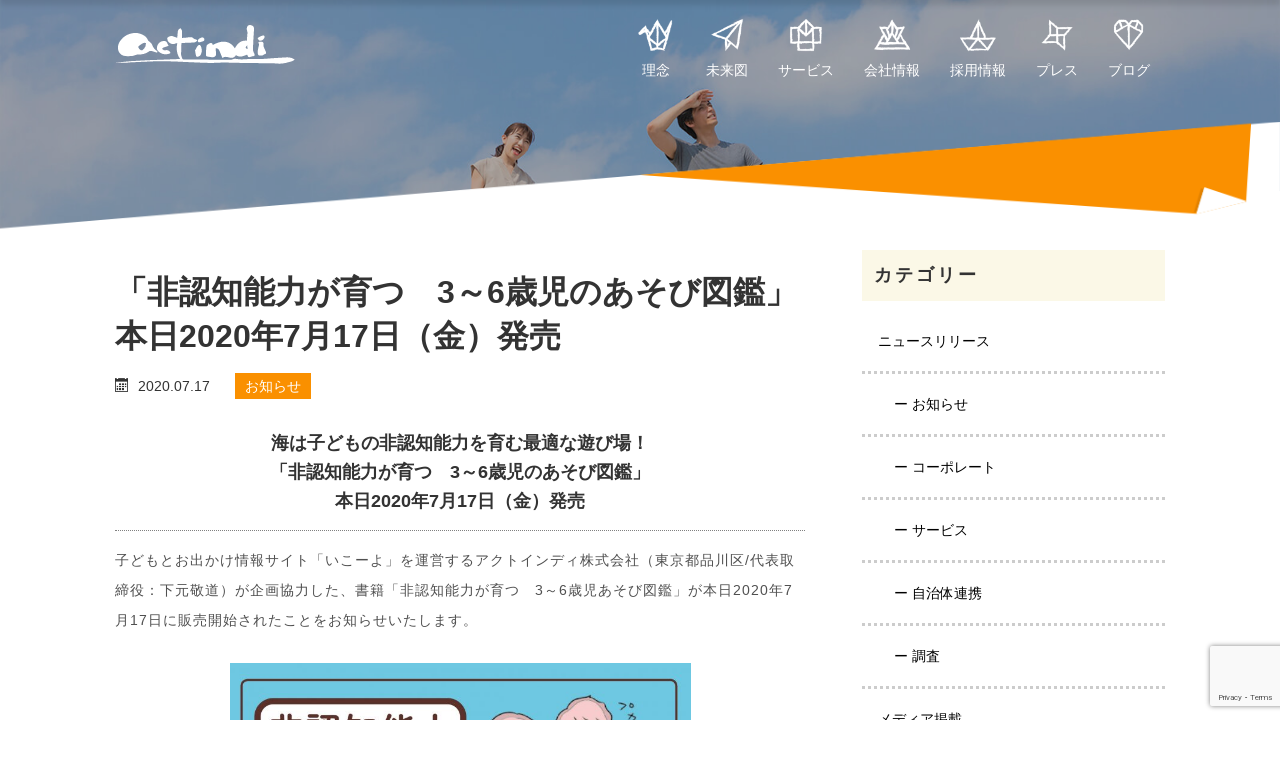

--- FILE ---
content_type: text/html; charset=UTF-8
request_url: https://actindi.net/press/6395/
body_size: 16120
content:
<!DOCTYPE html>
<html dir="ltr" lang="ja" prefix="og: https://ogp.me/ns#">
<head>
	<meta charset="UTF-8">
	<meta name="viewport" content="width=device-width, initial-scale=1.0">
	<meta http-equiv="X-UA-Compatible" content="IE=edge">
	
	<meta name="description" content="海は子どもの非認知能力を育む最適な遊び場！「非認知能力が育つ3～6歳児のあそび図鑑」本日2020年7月17日（金）発売子どもとお出かけ情報サイト「いこーよ」を運営するアクトインディ株式会社（東京都品川区/代表取締役：下元敬道）...">
			<link rel="profile" href="http://gmpg.org/xfn/11">
	<link rel="pingback" href="https://actindi.net/xmlrpc.php">
	<link rel="shortcut icon" href="/favicon.ico">

	<!-- Google Tag Manager -->
	<script>(function(w,d,s,l,i){w[l]=w[l]||[];w[l].push({'gtm.start':
	new Date().getTime(),event:'gtm.js'});var f=d.getElementsByTagName(s)[0],
	j=d.createElement(s),dl=l!='dataLayer'?'&l='+l:'';j.async=true;j.src=
	'https://www.googletagmanager.com/gtm.js?id='+i+dl;f.parentNode.insertBefore(j,f);
	})(window,document,'script','dataLayer','GTM-MF3CK9D');</script>
	<!-- End Google Tag Manager -->

	    
		<!-- All in One SEO 4.9.3 - aioseo.com -->
		<title>「非認知能力が育つ 3～6歳児のあそび図鑑」 本日2020年7月17日（金）発売 - アクトインディ株式会社</title>
	<meta name="description" content="海は子どもの非認知能力を育む最適な遊び場！ 「非認知能力が育つ 3～6歳児のあそび図鑑」 本日2020年7月1" />
	<meta name="robots" content="max-image-preview:large" />
	<link rel="canonical" href="https://actindi.net/press/6395/" />
	<meta name="generator" content="All in One SEO (AIOSEO) 4.9.3" />
		<meta property="og:locale" content="ja_JP" />
		<meta property="og:site_name" content="アクトインディ株式会社 - アクトインディ株式会社は、子どもとお出かけサイト「いこーよ」を中心に、次世代に価値をのこすために様々なサービスを提供しています。WEB事業のほかに、子どもたちの未来に貢献すべく研究事業や体験事業などを運営。" />
		<meta property="og:type" content="article" />
		<meta property="og:title" content="「非認知能力が育つ 3～6歳児のあそび図鑑」 本日2020年7月17日（金）発売 - アクトインディ株式会社" />
		<meta property="og:description" content="海は子どもの非認知能力を育む最適な遊び場！ 「非認知能力が育つ 3～6歳児のあそび図鑑」 本日2020年7月1" />
		<meta property="og:url" content="https://actindi.net/press/6395/" />
		<meta property="article:published_time" content="2020-07-17T07:00:48+00:00" />
		<meta property="article:modified_time" content="2020-07-17T06:54:56+00:00" />
		<meta name="twitter:card" content="summary" />
		<meta name="twitter:title" content="「非認知能力が育つ 3～6歳児のあそび図鑑」 本日2020年7月17日（金）発売 - アクトインディ株式会社" />
		<meta name="twitter:description" content="海は子どもの非認知能力を育む最適な遊び場！ 「非認知能力が育つ 3～6歳児のあそび図鑑」 本日2020年7月1" />
		<script type="application/ld+json" class="aioseo-schema">
			{"@context":"https:\/\/schema.org","@graph":[{"@type":"BreadcrumbList","@id":"https:\/\/actindi.net\/press\/6395\/#breadcrumblist","itemListElement":[{"@type":"ListItem","@id":"https:\/\/actindi.net#listItem","position":1,"name":"\u30db\u30fc\u30e0","item":"https:\/\/actindi.net","nextItem":{"@type":"ListItem","@id":"https:\/\/actindi.net\/press\/#listItem","name":"\u30d7\u30ec\u30b9\u30ea\u30ea\u30fc\u30b9"}},{"@type":"ListItem","@id":"https:\/\/actindi.net\/press\/#listItem","position":2,"name":"\u30d7\u30ec\u30b9\u30ea\u30ea\u30fc\u30b9","item":"https:\/\/actindi.net\/press\/","nextItem":{"@type":"ListItem","@id":"https:\/\/actindi.net\/press_category\/news\/#listItem","name":"\u30cb\u30e5\u30fc\u30b9\u30ea\u30ea\u30fc\u30b9"},"previousItem":{"@type":"ListItem","@id":"https:\/\/actindi.net#listItem","name":"\u30db\u30fc\u30e0"}},{"@type":"ListItem","@id":"https:\/\/actindi.net\/press_category\/news\/#listItem","position":3,"name":"\u30cb\u30e5\u30fc\u30b9\u30ea\u30ea\u30fc\u30b9","item":"https:\/\/actindi.net\/press_category\/news\/","nextItem":{"@type":"ListItem","@id":"https:\/\/actindi.net\/press_category\/info\/#listItem","name":"\u304a\u77e5\u3089\u305b"},"previousItem":{"@type":"ListItem","@id":"https:\/\/actindi.net\/press\/#listItem","name":"\u30d7\u30ec\u30b9\u30ea\u30ea\u30fc\u30b9"}},{"@type":"ListItem","@id":"https:\/\/actindi.net\/press_category\/info\/#listItem","position":4,"name":"\u304a\u77e5\u3089\u305b","item":"https:\/\/actindi.net\/press_category\/info\/","nextItem":{"@type":"ListItem","@id":"https:\/\/actindi.net\/press\/6395\/#listItem","name":"\u300c\u975e\u8a8d\u77e5\u80fd\u529b\u304c\u80b2\u3064\u30003\uff5e6\u6b73\u5150\u306e\u3042\u305d\u3073\u56f3\u9451\u300d \u672c\u65e52020\u5e747\u670817\u65e5\uff08\u91d1\uff09\u767a\u58f2"},"previousItem":{"@type":"ListItem","@id":"https:\/\/actindi.net\/press_category\/news\/#listItem","name":"\u30cb\u30e5\u30fc\u30b9\u30ea\u30ea\u30fc\u30b9"}},{"@type":"ListItem","@id":"https:\/\/actindi.net\/press\/6395\/#listItem","position":5,"name":"\u300c\u975e\u8a8d\u77e5\u80fd\u529b\u304c\u80b2\u3064\u30003\uff5e6\u6b73\u5150\u306e\u3042\u305d\u3073\u56f3\u9451\u300d \u672c\u65e52020\u5e747\u670817\u65e5\uff08\u91d1\uff09\u767a\u58f2","previousItem":{"@type":"ListItem","@id":"https:\/\/actindi.net\/press_category\/info\/#listItem","name":"\u304a\u77e5\u3089\u305b"}}]},{"@type":"Organization","@id":"https:\/\/actindi.net\/#organization","name":"\u30a2\u30af\u30c8\u30a4\u30f3\u30c7\u30a3\u682a\u5f0f\u4f1a\u793e","description":"\u30a2\u30af\u30c8\u30a4\u30f3\u30c7\u30a3\u682a\u5f0f\u4f1a\u793e\u306f\u3001\u5b50\u3069\u3082\u3068\u304a\u51fa\u304b\u3051\u30b5\u30a4\u30c8\u300c\u3044\u3053\u30fc\u3088\u300d\u3092\u4e2d\u5fc3\u306b\u3001\u6b21\u4e16\u4ee3\u306b\u4fa1\u5024\u3092\u306e\u3053\u3059\u305f\u3081\u306b\u69d8\u3005\u306a\u30b5\u30fc\u30d3\u30b9\u3092\u63d0\u4f9b\u3057\u3066\u3044\u307e\u3059\u3002WEB\u4e8b\u696d\u306e\u307b\u304b\u306b\u3001\u5b50\u3069\u3082\u305f\u3061\u306e\u672a\u6765\u306b\u8ca2\u732e\u3059\u3079\u304f\u7814\u7a76\u4e8b\u696d\u3084\u4f53\u9a13\u4e8b\u696d\u306a\u3069\u3092\u904b\u55b6\u3002","url":"https:\/\/actindi.net\/"},{"@type":"WebPage","@id":"https:\/\/actindi.net\/press\/6395\/#webpage","url":"https:\/\/actindi.net\/press\/6395\/","name":"\u300c\u975e\u8a8d\u77e5\u80fd\u529b\u304c\u80b2\u3064 3\uff5e6\u6b73\u5150\u306e\u3042\u305d\u3073\u56f3\u9451\u300d \u672c\u65e52020\u5e747\u670817\u65e5\uff08\u91d1\uff09\u767a\u58f2 - \u30a2\u30af\u30c8\u30a4\u30f3\u30c7\u30a3\u682a\u5f0f\u4f1a\u793e","description":"\u6d77\u306f\u5b50\u3069\u3082\u306e\u975e\u8a8d\u77e5\u80fd\u529b\u3092\u80b2\u3080\u6700\u9069\u306a\u904a\u3073\u5834\uff01 \u300c\u975e\u8a8d\u77e5\u80fd\u529b\u304c\u80b2\u3064 3\uff5e6\u6b73\u5150\u306e\u3042\u305d\u3073\u56f3\u9451\u300d \u672c\u65e52020\u5e747\u67081","inLanguage":"ja","isPartOf":{"@id":"https:\/\/actindi.net\/#website"},"breadcrumb":{"@id":"https:\/\/actindi.net\/press\/6395\/#breadcrumblist"},"datePublished":"2020-07-17T16:00:48+09:00","dateModified":"2020-07-17T15:54:56+09:00"},{"@type":"WebSite","@id":"https:\/\/actindi.net\/#website","url":"https:\/\/actindi.net\/","name":"\u30a2\u30af\u30c8\u30a4\u30f3\u30c7\u30a3\u682a\u5f0f\u4f1a\u793e","description":"\u30a2\u30af\u30c8\u30a4\u30f3\u30c7\u30a3\u682a\u5f0f\u4f1a\u793e\u306f\u3001\u5b50\u3069\u3082\u3068\u304a\u51fa\u304b\u3051\u30b5\u30a4\u30c8\u300c\u3044\u3053\u30fc\u3088\u300d\u3092\u4e2d\u5fc3\u306b\u3001\u6b21\u4e16\u4ee3\u306b\u4fa1\u5024\u3092\u306e\u3053\u3059\u305f\u3081\u306b\u69d8\u3005\u306a\u30b5\u30fc\u30d3\u30b9\u3092\u63d0\u4f9b\u3057\u3066\u3044\u307e\u3059\u3002WEB\u4e8b\u696d\u306e\u307b\u304b\u306b\u3001\u5b50\u3069\u3082\u305f\u3061\u306e\u672a\u6765\u306b\u8ca2\u732e\u3059\u3079\u304f\u7814\u7a76\u4e8b\u696d\u3084\u4f53\u9a13\u4e8b\u696d\u306a\u3069\u3092\u904b\u55b6\u3002","inLanguage":"ja","publisher":{"@id":"https:\/\/actindi.net\/#organization"}}]}
		</script>
		<!-- All in One SEO -->

<link rel='dns-prefetch' href='//ajax.googleapis.com' />
<link rel="alternate" type="application/rss+xml" title="アクトインディ株式会社 &raquo; フィード" href="https://actindi.net/feed/" />
<link rel="alternate" type="application/rss+xml" title="アクトインディ株式会社 &raquo; コメントフィード" href="https://actindi.net/comments/feed/" />
<script type="text/javascript">
/* <![CDATA[ */
window._wpemojiSettings = {"baseUrl":"https:\/\/s.w.org\/images\/core\/emoji\/15.0.3\/72x72\/","ext":".png","svgUrl":"https:\/\/s.w.org\/images\/core\/emoji\/15.0.3\/svg\/","svgExt":".svg","source":{"concatemoji":"https:\/\/actindi.net\/wp-includes\/js\/wp-emoji-release.min.js?ver=6.6.4"}};
/*! This file is auto-generated */
!function(i,n){var o,s,e;function c(e){try{var t={supportTests:e,timestamp:(new Date).valueOf()};sessionStorage.setItem(o,JSON.stringify(t))}catch(e){}}function p(e,t,n){e.clearRect(0,0,e.canvas.width,e.canvas.height),e.fillText(t,0,0);var t=new Uint32Array(e.getImageData(0,0,e.canvas.width,e.canvas.height).data),r=(e.clearRect(0,0,e.canvas.width,e.canvas.height),e.fillText(n,0,0),new Uint32Array(e.getImageData(0,0,e.canvas.width,e.canvas.height).data));return t.every(function(e,t){return e===r[t]})}function u(e,t,n){switch(t){case"flag":return n(e,"\ud83c\udff3\ufe0f\u200d\u26a7\ufe0f","\ud83c\udff3\ufe0f\u200b\u26a7\ufe0f")?!1:!n(e,"\ud83c\uddfa\ud83c\uddf3","\ud83c\uddfa\u200b\ud83c\uddf3")&&!n(e,"\ud83c\udff4\udb40\udc67\udb40\udc62\udb40\udc65\udb40\udc6e\udb40\udc67\udb40\udc7f","\ud83c\udff4\u200b\udb40\udc67\u200b\udb40\udc62\u200b\udb40\udc65\u200b\udb40\udc6e\u200b\udb40\udc67\u200b\udb40\udc7f");case"emoji":return!n(e,"\ud83d\udc26\u200d\u2b1b","\ud83d\udc26\u200b\u2b1b")}return!1}function f(e,t,n){var r="undefined"!=typeof WorkerGlobalScope&&self instanceof WorkerGlobalScope?new OffscreenCanvas(300,150):i.createElement("canvas"),a=r.getContext("2d",{willReadFrequently:!0}),o=(a.textBaseline="top",a.font="600 32px Arial",{});return e.forEach(function(e){o[e]=t(a,e,n)}),o}function t(e){var t=i.createElement("script");t.src=e,t.defer=!0,i.head.appendChild(t)}"undefined"!=typeof Promise&&(o="wpEmojiSettingsSupports",s=["flag","emoji"],n.supports={everything:!0,everythingExceptFlag:!0},e=new Promise(function(e){i.addEventListener("DOMContentLoaded",e,{once:!0})}),new Promise(function(t){var n=function(){try{var e=JSON.parse(sessionStorage.getItem(o));if("object"==typeof e&&"number"==typeof e.timestamp&&(new Date).valueOf()<e.timestamp+604800&&"object"==typeof e.supportTests)return e.supportTests}catch(e){}return null}();if(!n){if("undefined"!=typeof Worker&&"undefined"!=typeof OffscreenCanvas&&"undefined"!=typeof URL&&URL.createObjectURL&&"undefined"!=typeof Blob)try{var e="postMessage("+f.toString()+"("+[JSON.stringify(s),u.toString(),p.toString()].join(",")+"));",r=new Blob([e],{type:"text/javascript"}),a=new Worker(URL.createObjectURL(r),{name:"wpTestEmojiSupports"});return void(a.onmessage=function(e){c(n=e.data),a.terminate(),t(n)})}catch(e){}c(n=f(s,u,p))}t(n)}).then(function(e){for(var t in e)n.supports[t]=e[t],n.supports.everything=n.supports.everything&&n.supports[t],"flag"!==t&&(n.supports.everythingExceptFlag=n.supports.everythingExceptFlag&&n.supports[t]);n.supports.everythingExceptFlag=n.supports.everythingExceptFlag&&!n.supports.flag,n.DOMReady=!1,n.readyCallback=function(){n.DOMReady=!0}}).then(function(){return e}).then(function(){var e;n.supports.everything||(n.readyCallback(),(e=n.source||{}).concatemoji?t(e.concatemoji):e.wpemoji&&e.twemoji&&(t(e.twemoji),t(e.wpemoji)))}))}((window,document),window._wpemojiSettings);
/* ]]> */
</script>
<style id='wp-emoji-styles-inline-css' type='text/css'>

	img.wp-smiley, img.emoji {
		display: inline !important;
		border: none !important;
		box-shadow: none !important;
		height: 1em !important;
		width: 1em !important;
		margin: 0 0.07em !important;
		vertical-align: -0.1em !important;
		background: none !important;
		padding: 0 !important;
	}
</style>
<link rel='stylesheet' id='wp-block-library-css' href='https://actindi.net/wp-includes/css/dist/block-library/style.min.css?ver=6.6.4' type='text/css' media='all' />
<link rel='stylesheet' id='aioseo/css/src/vue/standalone/blocks/table-of-contents/global.scss-css' href='https://actindi.net/wp-content/plugins/all-in-one-seo-pack/dist/Lite/assets/css/table-of-contents/global.e90f6d47.css?ver=4.9.3' type='text/css' media='all' />
<style id='classic-theme-styles-inline-css' type='text/css'>
/*! This file is auto-generated */
.wp-block-button__link{color:#fff;background-color:#32373c;border-radius:9999px;box-shadow:none;text-decoration:none;padding:calc(.667em + 2px) calc(1.333em + 2px);font-size:1.125em}.wp-block-file__button{background:#32373c;color:#fff;text-decoration:none}
</style>
<style id='global-styles-inline-css' type='text/css'>
:root{--wp--preset--aspect-ratio--square: 1;--wp--preset--aspect-ratio--4-3: 4/3;--wp--preset--aspect-ratio--3-4: 3/4;--wp--preset--aspect-ratio--3-2: 3/2;--wp--preset--aspect-ratio--2-3: 2/3;--wp--preset--aspect-ratio--16-9: 16/9;--wp--preset--aspect-ratio--9-16: 9/16;--wp--preset--color--black: #000000;--wp--preset--color--cyan-bluish-gray: #abb8c3;--wp--preset--color--white: #ffffff;--wp--preset--color--pale-pink: #f78da7;--wp--preset--color--vivid-red: #cf2e2e;--wp--preset--color--luminous-vivid-orange: #ff6900;--wp--preset--color--luminous-vivid-amber: #fcb900;--wp--preset--color--light-green-cyan: #7bdcb5;--wp--preset--color--vivid-green-cyan: #00d084;--wp--preset--color--pale-cyan-blue: #8ed1fc;--wp--preset--color--vivid-cyan-blue: #0693e3;--wp--preset--color--vivid-purple: #9b51e0;--wp--preset--gradient--vivid-cyan-blue-to-vivid-purple: linear-gradient(135deg,rgba(6,147,227,1) 0%,rgb(155,81,224) 100%);--wp--preset--gradient--light-green-cyan-to-vivid-green-cyan: linear-gradient(135deg,rgb(122,220,180) 0%,rgb(0,208,130) 100%);--wp--preset--gradient--luminous-vivid-amber-to-luminous-vivid-orange: linear-gradient(135deg,rgba(252,185,0,1) 0%,rgba(255,105,0,1) 100%);--wp--preset--gradient--luminous-vivid-orange-to-vivid-red: linear-gradient(135deg,rgba(255,105,0,1) 0%,rgb(207,46,46) 100%);--wp--preset--gradient--very-light-gray-to-cyan-bluish-gray: linear-gradient(135deg,rgb(238,238,238) 0%,rgb(169,184,195) 100%);--wp--preset--gradient--cool-to-warm-spectrum: linear-gradient(135deg,rgb(74,234,220) 0%,rgb(151,120,209) 20%,rgb(207,42,186) 40%,rgb(238,44,130) 60%,rgb(251,105,98) 80%,rgb(254,248,76) 100%);--wp--preset--gradient--blush-light-purple: linear-gradient(135deg,rgb(255,206,236) 0%,rgb(152,150,240) 100%);--wp--preset--gradient--blush-bordeaux: linear-gradient(135deg,rgb(254,205,165) 0%,rgb(254,45,45) 50%,rgb(107,0,62) 100%);--wp--preset--gradient--luminous-dusk: linear-gradient(135deg,rgb(255,203,112) 0%,rgb(199,81,192) 50%,rgb(65,88,208) 100%);--wp--preset--gradient--pale-ocean: linear-gradient(135deg,rgb(255,245,203) 0%,rgb(182,227,212) 50%,rgb(51,167,181) 100%);--wp--preset--gradient--electric-grass: linear-gradient(135deg,rgb(202,248,128) 0%,rgb(113,206,126) 100%);--wp--preset--gradient--midnight: linear-gradient(135deg,rgb(2,3,129) 0%,rgb(40,116,252) 100%);--wp--preset--font-size--small: 13px;--wp--preset--font-size--medium: 20px;--wp--preset--font-size--large: 36px;--wp--preset--font-size--x-large: 42px;--wp--preset--spacing--20: 0.44rem;--wp--preset--spacing--30: 0.67rem;--wp--preset--spacing--40: 1rem;--wp--preset--spacing--50: 1.5rem;--wp--preset--spacing--60: 2.25rem;--wp--preset--spacing--70: 3.38rem;--wp--preset--spacing--80: 5.06rem;--wp--preset--shadow--natural: 6px 6px 9px rgba(0, 0, 0, 0.2);--wp--preset--shadow--deep: 12px 12px 50px rgba(0, 0, 0, 0.4);--wp--preset--shadow--sharp: 6px 6px 0px rgba(0, 0, 0, 0.2);--wp--preset--shadow--outlined: 6px 6px 0px -3px rgba(255, 255, 255, 1), 6px 6px rgba(0, 0, 0, 1);--wp--preset--shadow--crisp: 6px 6px 0px rgba(0, 0, 0, 1);}:where(.is-layout-flex){gap: 0.5em;}:where(.is-layout-grid){gap: 0.5em;}body .is-layout-flex{display: flex;}.is-layout-flex{flex-wrap: wrap;align-items: center;}.is-layout-flex > :is(*, div){margin: 0;}body .is-layout-grid{display: grid;}.is-layout-grid > :is(*, div){margin: 0;}:where(.wp-block-columns.is-layout-flex){gap: 2em;}:where(.wp-block-columns.is-layout-grid){gap: 2em;}:where(.wp-block-post-template.is-layout-flex){gap: 1.25em;}:where(.wp-block-post-template.is-layout-grid){gap: 1.25em;}.has-black-color{color: var(--wp--preset--color--black) !important;}.has-cyan-bluish-gray-color{color: var(--wp--preset--color--cyan-bluish-gray) !important;}.has-white-color{color: var(--wp--preset--color--white) !important;}.has-pale-pink-color{color: var(--wp--preset--color--pale-pink) !important;}.has-vivid-red-color{color: var(--wp--preset--color--vivid-red) !important;}.has-luminous-vivid-orange-color{color: var(--wp--preset--color--luminous-vivid-orange) !important;}.has-luminous-vivid-amber-color{color: var(--wp--preset--color--luminous-vivid-amber) !important;}.has-light-green-cyan-color{color: var(--wp--preset--color--light-green-cyan) !important;}.has-vivid-green-cyan-color{color: var(--wp--preset--color--vivid-green-cyan) !important;}.has-pale-cyan-blue-color{color: var(--wp--preset--color--pale-cyan-blue) !important;}.has-vivid-cyan-blue-color{color: var(--wp--preset--color--vivid-cyan-blue) !important;}.has-vivid-purple-color{color: var(--wp--preset--color--vivid-purple) !important;}.has-black-background-color{background-color: var(--wp--preset--color--black) !important;}.has-cyan-bluish-gray-background-color{background-color: var(--wp--preset--color--cyan-bluish-gray) !important;}.has-white-background-color{background-color: var(--wp--preset--color--white) !important;}.has-pale-pink-background-color{background-color: var(--wp--preset--color--pale-pink) !important;}.has-vivid-red-background-color{background-color: var(--wp--preset--color--vivid-red) !important;}.has-luminous-vivid-orange-background-color{background-color: var(--wp--preset--color--luminous-vivid-orange) !important;}.has-luminous-vivid-amber-background-color{background-color: var(--wp--preset--color--luminous-vivid-amber) !important;}.has-light-green-cyan-background-color{background-color: var(--wp--preset--color--light-green-cyan) !important;}.has-vivid-green-cyan-background-color{background-color: var(--wp--preset--color--vivid-green-cyan) !important;}.has-pale-cyan-blue-background-color{background-color: var(--wp--preset--color--pale-cyan-blue) !important;}.has-vivid-cyan-blue-background-color{background-color: var(--wp--preset--color--vivid-cyan-blue) !important;}.has-vivid-purple-background-color{background-color: var(--wp--preset--color--vivid-purple) !important;}.has-black-border-color{border-color: var(--wp--preset--color--black) !important;}.has-cyan-bluish-gray-border-color{border-color: var(--wp--preset--color--cyan-bluish-gray) !important;}.has-white-border-color{border-color: var(--wp--preset--color--white) !important;}.has-pale-pink-border-color{border-color: var(--wp--preset--color--pale-pink) !important;}.has-vivid-red-border-color{border-color: var(--wp--preset--color--vivid-red) !important;}.has-luminous-vivid-orange-border-color{border-color: var(--wp--preset--color--luminous-vivid-orange) !important;}.has-luminous-vivid-amber-border-color{border-color: var(--wp--preset--color--luminous-vivid-amber) !important;}.has-light-green-cyan-border-color{border-color: var(--wp--preset--color--light-green-cyan) !important;}.has-vivid-green-cyan-border-color{border-color: var(--wp--preset--color--vivid-green-cyan) !important;}.has-pale-cyan-blue-border-color{border-color: var(--wp--preset--color--pale-cyan-blue) !important;}.has-vivid-cyan-blue-border-color{border-color: var(--wp--preset--color--vivid-cyan-blue) !important;}.has-vivid-purple-border-color{border-color: var(--wp--preset--color--vivid-purple) !important;}.has-vivid-cyan-blue-to-vivid-purple-gradient-background{background: var(--wp--preset--gradient--vivid-cyan-blue-to-vivid-purple) !important;}.has-light-green-cyan-to-vivid-green-cyan-gradient-background{background: var(--wp--preset--gradient--light-green-cyan-to-vivid-green-cyan) !important;}.has-luminous-vivid-amber-to-luminous-vivid-orange-gradient-background{background: var(--wp--preset--gradient--luminous-vivid-amber-to-luminous-vivid-orange) !important;}.has-luminous-vivid-orange-to-vivid-red-gradient-background{background: var(--wp--preset--gradient--luminous-vivid-orange-to-vivid-red) !important;}.has-very-light-gray-to-cyan-bluish-gray-gradient-background{background: var(--wp--preset--gradient--very-light-gray-to-cyan-bluish-gray) !important;}.has-cool-to-warm-spectrum-gradient-background{background: var(--wp--preset--gradient--cool-to-warm-spectrum) !important;}.has-blush-light-purple-gradient-background{background: var(--wp--preset--gradient--blush-light-purple) !important;}.has-blush-bordeaux-gradient-background{background: var(--wp--preset--gradient--blush-bordeaux) !important;}.has-luminous-dusk-gradient-background{background: var(--wp--preset--gradient--luminous-dusk) !important;}.has-pale-ocean-gradient-background{background: var(--wp--preset--gradient--pale-ocean) !important;}.has-electric-grass-gradient-background{background: var(--wp--preset--gradient--electric-grass) !important;}.has-midnight-gradient-background{background: var(--wp--preset--gradient--midnight) !important;}.has-small-font-size{font-size: var(--wp--preset--font-size--small) !important;}.has-medium-font-size{font-size: var(--wp--preset--font-size--medium) !important;}.has-large-font-size{font-size: var(--wp--preset--font-size--large) !important;}.has-x-large-font-size{font-size: var(--wp--preset--font-size--x-large) !important;}
:where(.wp-block-post-template.is-layout-flex){gap: 1.25em;}:where(.wp-block-post-template.is-layout-grid){gap: 1.25em;}
:where(.wp-block-columns.is-layout-flex){gap: 2em;}:where(.wp-block-columns.is-layout-grid){gap: 2em;}
:root :where(.wp-block-pullquote){font-size: 1.5em;line-height: 1.6;}
</style>
<link rel='stylesheet' id='contact-form-7-css' href='https://actindi.net/wp-content/plugins/contact-form-7/includes/css/styles.css?ver=6.0.6' type='text/css' media='all' />
<link rel='stylesheet' id='contact-form-7-confirm-css' href='https://actindi.net/wp-content/plugins/contact-form-7-add-confirm/includes/css/styles.css?ver=5.1b' type='text/css' media='all' />
<link rel='stylesheet' id='tcd-maps-css' href='https://actindi.net/wp-content/plugins/tcd-google-maps/admin.css?ver=6.6.4' type='text/css' media='all' />
<link rel='stylesheet' id='tcd-contact-form-css' href='https://actindi.net/wp-content/plugins/tcd-workflow/tcd-contact-admin.css?ver=6.6.4' type='text/css' media='all' />
<link rel='stylesheet' id='parent-style-css' href='https://actindi.net/wp-content/themes/agent_tcd033/style.css?ver=6.6.4' type='text/css' media='all' />
<link rel='stylesheet' id='child-style-css' href='https://actindi.net/wp-content/themes/agent_tcd033-child/style.css?ver=6.6.4' type='text/css' media='all' />
<script type="text/javascript" src="https://ajax.googleapis.com/ajax/libs/jquery/1.11.3/jquery.min.js?ver=6.6.4" id="jquery-js"></script>
<script type="text/javascript" src="https://actindi.net/wp-content/plugins/tcd-workflow/angular.js?ver=6.6.4" id="angular-js"></script>
<link rel="https://api.w.org/" href="https://actindi.net/wp-json/" /><link rel='shortlink' href='https://actindi.net/?p=6395' />
<link rel="alternate" title="oEmbed (JSON)" type="application/json+oembed" href="https://actindi.net/wp-json/oembed/1.0/embed?url=https%3A%2F%2Factindi.net%2Fpress%2F6395%2F" />
<link rel="alternate" title="oEmbed (XML)" type="text/xml+oembed" href="https://actindi.net/wp-json/oembed/1.0/embed?url=https%3A%2F%2Factindi.net%2Fpress%2F6395%2F&#038;format=xml" />
<style type="text/css"></style><link rel="icon" href="https://actindi.net/wp-content/uploads/2021/12/cropped-8245dfd23b6ea09869a3fc36c99008af-32x32.png" sizes="32x32" />
<link rel="icon" href="https://actindi.net/wp-content/uploads/2021/12/cropped-8245dfd23b6ea09869a3fc36c99008af-192x192.png" sizes="192x192" />
<link rel="apple-touch-icon" href="https://actindi.net/wp-content/uploads/2021/12/cropped-8245dfd23b6ea09869a3fc36c99008af-180x180.png" />
<meta name="msapplication-TileImage" content="https://actindi.net/wp-content/uploads/2021/12/cropped-8245dfd23b6ea09869a3fc36c99008af-270x270.png" />

	<!--
		-->
		<style type="text/css">
		#agent-header-outer{border-bottom:1px solid lightgrey}";
	</style>
	
	<style type="text/css">
	body {
		font-family: "メイリオ","Hiragino Kaku Gothic Pro",Meiryo,"ヒラギノ角ゴ Pro W3","MS PGothic","MS UI Gothic",Helvetica,Arial,sans-serif;
		font-size: 16px;
	}
	@media only screen and (max-width: 992px) {
		body {
			font-size: 14px;
		}
	}
	a:hover,
	a:focus {
	  color: #fa9000 !important;
	}
	.menu-item a:hover, .entry-content a, .ai-nav--link:hover {color: #FA9000 !important;}
	.title a:hover, .entry-meta a:hover, .post_category a:hover, .widget a:hover, .categories-wrap a:hover {color: #FA9000!important;}
	.dropdown-menu {
	  background-color:#FA9000;
	}
	.dropdown-menu .menu-item:hover *{
	  background:#FFD40E!important;
	}
	.link-button-azure_top, .link-button-azure_btm{
	  background-color:#FA9000!important;
	}
	.next-button:after { border-left-color:FA9000!important; border-bottom-color:FA9000!important; }
	.next-button:hover, .next-button:hover:after {border-color:FFD40E!important;}
	.link-button-azure_top:hover, .link-button-azure_btm:hover {
	  background:#FFD40E!important;
	}
	.read-more:hover, .archives_btn:hover, #submit_comment:hover, .form_table .btn-primary, .form_table td.form_title  { background:#FA9000!important; }
	.prev_link a:hover, .next_link a:hover {
		opacity: .7;
		color: #fff !important;
	}

	@media only screen and (min-width: 1600px) {
		.ai-top--animation_pc {
  		top: 17vw;
		}
	}

  @media only screen and (min-width: 767px) {
    .navbar-nav > .current-menu-item > a{color: #FA9000 !important;}
  }

  @media only screen and (max-width: 767px) {
    .current-menu-item *{color: #FA9000 !important;}
    .menu-item.active a {
      color:black;
    }
  }

			p { word-wrap:break-word; }
	
	
	
			#agent-header-outer{ position: fixed;}
	

					.page-title{ font-size: 32px;}
			
	</style>
	<link rel="stylesheet" href="https://actindi.net/wp-content/themes/agent_tcd033-child/icomoon_ai.css" type="text/css" media="all">
	<link rel="stylesheet" id="parent-style-css" href="/wp-content/themes/agent_tcd033/style.css?ver=4.9.6" type="text/css" media="all" />
	<link rel="stylesheet" id="child-style-css" href="/wp-content/themes/agent_tcd033-child/style.css?ver=4.9.6" type="text/css" media="all" />
	<link rel="stylesheet" id="_tk-bootstrap-css" href="/wp-content/themes/agent_tcd033/includes/resources/bootstrap/css/bootstrap.min.css?ver=4.9.6" type="text/css" media="all" />
	<link rel="stylesheet" href="https://actindi.net/wp-content/themes/agent_tcd033-child/agent.css" type="text/css" />
	<link rel="stylesheet" media="only screen and (max-width: 1200px)" href="https://actindi.net/wp-content/themes/agent_tcd033-child/style-lg.css" type="text/css">
	<link rel="stylesheet" media="only screen and (max-width: 992px)" href="https://actindi.net/wp-content/themes/agent_tcd033-child/style-md.css" type="text/css">
	<link rel="stylesheet" media="only screen and (max-width: 767px)" href="https://actindi.net/wp-content/themes/agent_tcd033-child/style-sm.css" type="text/css">
    <link rel="stylesheet" media="only screen and (max-width: 479px)" href="https://actindi.net/wp-content/themes/agent_tcd033-child/style-xs.css" type="text/css">
    
		</head>

<body class="press-template-default single single-press postid-6395 group-blog">
	<!-- Google Tag Manager (noscript) -->
	<noscript><iframe src="https://www.googletagmanager.com/ns.html?id=GTM-MF3CK9D"
	height="0" width="0" style="display:none;visibility:hidden"></iframe></noscript>
	<!-- End Google Tag Manager (noscript) -->
	
	<div id="verytop"></div>
		<div class="ai-header">
			<div class="container hidden-xs hidden-sm hidden-md">
			<div class="row">
				<div class="logo-wrap col-xs-30">
				  <!-- logo -->
				  <div class="ai-header--logo">
				  						  <div class="ai-header--logo--inner">
					  					  	<a href="https://actindi.net">
					  		<img src="/wp-content/themes/agent_tcd033-child/images/logo_white.svg" alt="actindi" title="actindi" class="ai-header--logo--image">
							</a>
				  						  </div>
					  					</div>
				</div>
				<div class="col-xs-90 col-md-90 col-lg-90 romaji ai-header-menu">
          <div class="navbar navbar-default ai-navbar">
						<div class="collapse navbar-collapse nav_toggle">
						  <ul class="nav navbar-nav navbar-right ai-nav">
						    <li>
						      <a href="/about" class="ai-text--white ai-nav--link">
						      	<div class="ai-navbar--icon"><div class="ai-icon-image ai-icon-image--about--white"></div></div>
						      	理念
						      </a>
						    </li>
						    <li>
						      <a href="/future" class="ai-text--white ai-nav--link">
						      	<div class="ai-navbar--icon"><div class="ai-icon-image ai-icon-image--future--white"></div></div>
						      	未来図
						      </a>
						    </li>
						    <li>
						      <a href="/service" class="ai-text--white ai-nav--link">
						      	<div class="ai-navbar--icon"><div class="ai-icon-image ai-icon-image--service--white"></div></div>
						      	サービス
						      </a>
						    </li>
						    <li>
						      <a href="/company" class="ai-text--white ai-nav--link">
						      	<div class="ai-navbar--icon"><div class="ai-icon-image ai-icon-image--company--white"></div></div>
						      	会社情報
						      </a>
						    </li>
						    <li>
						      <a href="/recruit" class="ai-text--white ai-nav--link">
						      	<div class="ai-navbar--icon"><div class="ai-icon-image ai-icon-image--recruit--white"></div></div>
						      	採用情報
						      </a>
						    </li>
						    <li>
						      <a href="/press" class="ai-text--white ai-nav--link">
						      	<div class="ai-navbar--icon"><div class="ai-icon-image ai-icon-image--press--white"></div></div>
						      	プレス
						      </a>
						    </li>
						    <li>
						      <a href="/blog/ceo" class="ai-text--white ai-nav--link">
						      	<div class="ai-navbar--icon"><div class="ai-icon-image ai-icon-image--blog--white"></div></div>
						      	ブログ
						      </a>
						    </li>
						  </ul>
						</div>
					</div>
				</div>
							</div>
		</div>
		<div class="container hidden-lg">
      <div class="row">
        <div class="site-navigation-inner col-xs-120">
          <div class="navbar navbar-default" style="margin-bottom: 0px">
            <div class="navbar-header">
              <button type="button" class="navbar-toggle ai-navbar-mobile--menu ai-text--white" data-toggle="collapse" data-target=".nav_toggle" style='z-index: 3000'>
                <span class="sr-only">Toggle navigation </span>
                <i class="ai-icon--menu ai-navbar-mobile--menu--icon"></i>
                <div class="ai-navbar-mobile--menu--text">MENU</div>
              </button>
						  <div class="ai-header--logo">
							  <div class="ai-header--logo--inner">
							  	<a href="https://actindi.net">
							  		<img src="/wp-content/themes/agent_tcd033-child/images/logo_white.svg" alt="actindi" class="ai-header--logo--image">
									</a>
								</div>
							</div>
            </div>
          </div><!-- .navbar -->
        </div>
      </div>
		</div>
	</div>

	<!-- scroll header -->
	<div class="ai-header--scroll js-scroll-menu">
		<div class="container hidden-xs hidden-sm hidden-md">
			<div class="row">
				<div class="logo-wrap col-xs-30">
				  <!-- logo -->
				  <div class="ai-header--logo">
					  <div class="ai-header--logo--inner">
					  	<a href="https://actindi.net">
					  		<img src="/wp-content/themes/agent_tcd033-child/images/logo_black.svg" alt="actindi" class="ai-header--logo--image">
							</a>
						</div>
					</div>
				</div>
				<div class="col-xs-90 col-md-90 col-lg-90 romaji ai-header-menu">
          <div class="navbar navbar-default ai-navbar">
						<div class="collapse navbar-collapse nav_toggle">
						  <ul class="nav navbar-nav navbar-right ai-nav">
						    <li>
						      <a href="/about" class="ai-nav--link">
						      	<div class="ai-navbar--icon"><div class="ai-icon-image ai-icon-image--about"></div></div>
						      	理念
						      </a>
						    </li>
						    <li>
						      <a href="/future" class="ai-nav--link">
						      	<div class="ai-navbar--icon"><div class="ai-icon-image ai-icon-image--future"></div></div>
						      	未来図
						      </a>
						    </li>
						    <li>
						      <a href="/service" class="ai-nav--link">
						      	<div class="ai-navbar--icon"><div class="ai-icon-image ai-icon-image--service"></div></div>
						      	サービス
						      </a>
						    </li>
						    <li>
						      <a href="/company" class="ai-nav--link">
						      	<div class="ai-navbar--icon"><div class="ai-icon-image ai-icon-image--company"></div></div>
						      	会社情報
						      </a>
						    </li>
						    <li>
						      <a href="/recruit" class="ai-nav--link">
						      	<div class="ai-navbar--icon"><div class="ai-icon-image ai-icon-image--recruit"></div></div>
						      	採用情報
						      </a>
						    </li>
						    <li>
						      <a href="/press" class="ai-nav--link">
						      	<div class="ai-navbar--icon"><div class="ai-icon-image ai-icon-image--press"></div></div>
						      	プレス
						      </a>
						    </li>
						    <li>
						      <a href="/blog/ceo" class="ai-nav--link">
						      	<div class="ai-navbar--icon"><div class="ai-icon-image ai-icon-image--blog"></div></div>
						      	ブログ
						      </a>
						    </li>
						  </ul>
						</div>
					</div>
				</div>
							</div>
		</div>
		<div class="container hidden-lg">
      <div class="row">
        <div class="site-navigation-inner col-xs-120">
          <div class="navbar navbar-default" style="margin-bottom: 0px">
            <div class="navbar-header">
              <button type="button" class="navbar-toggle ai-navbar-mobile--menu" data-toggle="collapse" data-target=".nav_toggle" style='z-index: 3000'>
                <span class="sr-only">Toggle navigation </span>
                <i class="ai-icon--menu ai-navbar-mobile--menu--icon"></i>
                <div class="ai-navbar-mobile--menu--text">MENU</div>
              </button>
						  <div class="ai-header--logo">
							  <div class="ai-header--logo--inner">
							  	<a href="https://actindi.net">
							  		<img src="/wp-content/themes/agent_tcd033-child/images/logo_black.svg" alt="actindi" class="ai-header--logo--image">
									</a>
								</div>
							</div>
            </div>
          </div><!-- .navbar -->
        </div>
      </div>
		</div>
	</div>
	<!-- / scroll header -->

	<!-- The WordPress Menu goes here -->
	<div class="hidden-lg mobile_nav_wapper ai-navbar-mobile">
		<div class="collapse navbar-collapse nav_toggle ai-navbar-mobile--inner">
	    <div class="container">
	    	<div class="row">
			    <div class="col-xs-120">
		        <div class="navbar navbar-default" style="margin-bottom: 0px">
				      <div class="navbar-header">
				        <button type="button" class="navbar-toggle ai-navbar-mobile--menu" data-toggle="collapse" data-target=".nav_toggle" style='z-index: 7000'>
				          <span class="sr-only">Toggle navigation </span>
				          <i class="ai-icon--close ai-navbar-mobile--menu--icon"></i>
				          <div class="ai-navbar-mobile--menu--text">CLOSE</div>
				        </button>
							  <div class="ai-header--logo">
								  <div class="ai-header--logo--inner">
								  	<a href="https://actindi.net">
								  		<img src="/wp-content/themes/agent_tcd033-child/images/logo_black.svg" alt="actindi" class="ai-header--logo--image">
										</a>
									</div>
								</div>
				      </div>
		        </div>
			    </div>
	    	</div>
	    </div>
	    <div class="container ai-nav-mobile">
	    	<div class="row">
					<ul class="list-unstyled">
					  <li class="col-xs-60 col-sm-40 ai-nav-mobile--list">
					    <a href="/about" class="ai-nav-mobile--grid">
					      <div class="ai-nav-mobile--grid--item ai-nav-mobile--grid--icon">
					      	<div class="ai-navbar--icon"><div class="ai-icon-image ai-icon-image--about"></div></div>
					      </div>
					      <div class="ai-nav-mobile--grid--item ai-nav-mobile--grid--content">理念</div>
					    </a>
					  </li>
					  <li class="col-xs-60 col-sm-40 ai-nav-mobile--list">
					    <a href="/future" class="ai-nav-mobile--grid">
					      <div class="ai-nav-mobile--grid--item ai-nav-mobile--grid--icon">
					      	<div class="ai-navbar--icon"><div class="ai-icon-image ai-icon-image--future"></div></div>
					      </div>
					      <div class="ai-nav-mobile--grid--item ai-nav-mobile--grid--content">未来図</div>
					    </a>
					  </li>
					  <li class="col-xs-60 col-sm-40 ai-nav-mobile--list">
					    <a href="/service" class="ai-nav-mobile--grid">
					      <div class="ai-nav-mobile--grid--item ai-nav-mobile--grid--icon">
					      	<div class="ai-navbar--icon"><div class="ai-icon-image ai-icon-image--service"></div></div>
					      </div>
					      <div class="ai-nav-mobile--grid--item ai-nav-mobile--grid--content">サービス</div>
					    </a>
					  </li>
					  <li class="col-xs-60 col-sm-40 ai-nav-mobile--list">
					    <a href="/company" class="ai-nav-mobile--grid">
					      <div class="ai-nav-mobile--grid--item ai-nav-mobile--grid--icon">
					      	<div class="ai-navbar--icon"><div class="ai-icon-image ai-icon-image--company"></div></div>
					      </div>
					      <div class="ai-nav-mobile--grid--item ai-nav-mobile--grid--content">会社情報</div>
					    </a>
					  </li>
					  <li class="col-xs-60 col-sm-40 ai-nav-mobile--list">
					    <a href="/recruit" class="ai-nav-mobile--grid">
					      <div class="ai-nav-mobile--grid--item ai-nav-mobile--grid--icon">
					      	<div class="ai-navbar--icon"><div class="ai-icon-image ai-icon-image--recruit"></div></div>
					      </div>
					      <div class="ai-nav-mobile--grid--item ai-nav-mobile--grid--content">採用情報</div>
					    </a>
					  </li>
					  <li class="col-xs-60 col-sm-40 ai-nav-mobile--list">
					    <a href="/press" class="ai-nav-mobile--grid">
					      <div class="ai-nav-mobile--grid--item ai-nav-mobile--grid--icon">
					      	<div class="ai-navbar--icon"><div class="ai-icon-image ai-icon-image--press"></div></div>
					      </div>
					      <div class="ai-nav-mobile--grid--item ai-nav-mobile--grid--content">プレス</div>
					    </a>
					  </li>
					  <li class="col-xs-60 col-sm-40 ai-nav-mobile--list">
					    <a href="/blog/ceo" class="ai-nav-mobile--grid">
					      <div class="ai-nav-mobile--grid--item ai-nav-mobile--grid--icon">
					      	<div class="ai-navbar--icon"><div class="ai-icon-image ai-icon-image--blog"></div></div>
					      </div>
					      <div class="ai-nav-mobile--grid--item ai-nav-mobile--grid--content">ブログ</div>
					    </a>
					  </li>
					</ul>
				</div>
			</div>
			<!--div class="container mb40">
				<div class="row">
					<div class="col-xs-120 col-sm-60 text-center mb20">
						<a class="ai-btn ai-btn--arrow ai-btn--blue btn-block" href="">
							メールでのお問い合わせ
						</a>
					</div>
				</div>
			</div-->
		</div>
    </div>


<style>
.ai-main_image--inner {
  background-image: url(/wp-content/uploads/2022/12/press.jpg);
  background-position: center center;
}
</style>

  <div class="ai-main_image ai-main_image--sm">
    <div class="ai-main_image--inner ai-main_image--inner--sm"></div>
  </div>

  <div class="container">
    <div class="row">

      <div class="col-sm-80 no-left-padding">
      
        
<article id="post-6395" class="post-6395 press type-press status-publish hentry press_category-info press_category-news">
	<header>
		<h1 class="page-title">「非認知能力が育つ　3～6歳児のあそび図鑑」 本日2020年7月17日（金）発売</h1>

    <ul class="entry-meta ai-blog-entry_meta clearfix mb20">
      <li class='ai-blog-entry_meta--item'><i class='ai-icon--calendar mr5'></i><span class='timestamp'>&nbsp;2020.07.17</span></li>      <li class="ai-label ai-label--orange">お知らせ</li>    </ul>
	</header><!-- .entry-header -->

  <!-- sns button top -->
    <!-- /sns button top -->

	<div class="entry-content mb30">
		<h3 style="text-align: center;">海は子どもの非認知能力を育む最適な遊び場！<br />
「非認知能力が育つ　3～6歳児のあそび図鑑」<br />
本日2020年7月17日（金）発売</h3>
<p>子どもとお出かけ情報サイト「いこーよ」を運営するアクトインディ株式会社（東京都品川区/代表取締役：下元敬道）が企画協力した、書籍「非認知能力が育つ　3～6歳児あそび図鑑」が本日2020年7月17日に販売開始されたことをお知らせいたします。</p>
<p><a href="https://actindi.net/wp-content/uploads/2020/07/shoeiobitsuki.jpg"><img fetchpriority="high" decoding="async" class="aligncenter  wp-image-6396" src="https://actindi.net/wp-content/uploads/2020/07/shoeiobitsuki-817x1024.jpg" alt="" width="461" height="578" srcset="https://actindi.net/wp-content/uploads/2020/07/shoeiobitsuki-817x1024.jpg 817w, https://actindi.net/wp-content/uploads/2020/07/shoeiobitsuki-239x300.jpg 239w, https://actindi.net/wp-content/uploads/2020/07/shoeiobitsuki-768x963.jpg 768w, https://actindi.net/wp-content/uploads/2020/07/shoeiobitsuki.jpg 1747w" sizes="(max-width: 461px) 100vw, 461px" /></a></p>
<p>「非認知能力が育つ　3～6歳児のあそび図鑑」では、これからのAI時代において、ロボットにはない人間力をもった大人になるために必要とされる、粘り強さ、想像力、社会性、自尊心といった「非認知能力」を育む「遊び」に焦点をあてています。子どもの非認知能力を伸ばすという視点で、おうち遊び、自然遊び、工作やゲームなど、すぐに始められる遊びが100以上紹介されており、五感をフルに使う「海遊び」コンテンツも充実しています。</p>
<p><a href="https://actindi.net/wp-content/uploads/2020/07/795316b92fc766b0181f6fef074f03fa-1.jpg"><img decoding="async" class="aligncenter size-large wp-image-6397" src="https://actindi.net/wp-content/uploads/2020/07/795316b92fc766b0181f6fef074f03fa-1-1024x645.jpg" alt="" width="750" height="472" srcset="https://actindi.net/wp-content/uploads/2020/07/795316b92fc766b0181f6fef074f03fa-1-1024x645.jpg 1024w, https://actindi.net/wp-content/uploads/2020/07/795316b92fc766b0181f6fef074f03fa-1-300x189.jpg 300w, https://actindi.net/wp-content/uploads/2020/07/795316b92fc766b0181f6fef074f03fa-1-768x484.jpg 768w, https://actindi.net/wp-content/uploads/2020/07/795316b92fc766b0181f6fef074f03fa-1.jpg 1785w" sizes="(max-width: 750px) 100vw, 750px" /></a></p>
<p><a href="https://actindi.net/wp-content/uploads/2020/07/2b530e80c7d0de90885e285c5d798063.jpg"><img decoding="async" class="aligncenter size-large wp-image-6398" src="https://actindi.net/wp-content/uploads/2020/07/2b530e80c7d0de90885e285c5d798063-1024x637.jpg" alt="" width="750" height="467" srcset="https://actindi.net/wp-content/uploads/2020/07/2b530e80c7d0de90885e285c5d798063-1024x637.jpg 1024w, https://actindi.net/wp-content/uploads/2020/07/2b530e80c7d0de90885e285c5d798063-300x186.jpg 300w, https://actindi.net/wp-content/uploads/2020/07/2b530e80c7d0de90885e285c5d798063-768x477.jpg 768w, https://actindi.net/wp-content/uploads/2020/07/2b530e80c7d0de90885e285c5d798063.jpg 1805w" sizes="(max-width: 750px) 100vw, 750px" /></a></p>
<p>なお、アクトインディは、子どもたちのより良い成長機会を創出する取組みの一環として、「海にいこーよプロジェクト」を推進しています。子どもたちが価値ある体験ができる魅力的なおでかけ先として海に焦点をあて、海を楽しみ、関心をもつためのきっかけ創りを目的としています。<a href="https://actindi.net/wp-content/uploads/2020/07/c8856789ec11ab8b1013037cef6929f9.jpg"><img loading="lazy" decoding="async" class="aligncenter size-large wp-image-6399" src="https://actindi.net/wp-content/uploads/2020/07/c8856789ec11ab8b1013037cef6929f9-1024x634.jpg" alt="" width="750" height="464" srcset="https://actindi.net/wp-content/uploads/2020/07/c8856789ec11ab8b1013037cef6929f9-1024x634.jpg 1024w, https://actindi.net/wp-content/uploads/2020/07/c8856789ec11ab8b1013037cef6929f9-300x186.jpg 300w, https://actindi.net/wp-content/uploads/2020/07/c8856789ec11ab8b1013037cef6929f9-768x476.jpg 768w, https://actindi.net/wp-content/uploads/2020/07/c8856789ec11ab8b1013037cef6929f9.jpg 1802w" sizes="(max-width: 750px) 100vw, 750px" /></a></p>
<p>「非認知能力が育つ　3～6歳児あそび図鑑」は、「海にいこーよプロジェクト」の一環として企画協力した書籍であり、また、この「海にいこーよプロジェクト」は、次世代へ海を引き継ぐために、海を介して人と人とがつながる“日本財団「海と日本PROJECT」”の一環として行っています。</p>
<p>&nbsp;</p>
<p>■「非認知能力が育つ　3～6歳児あそび図鑑」について</p>
<p>★今日子どもと何して遊ぼう…。困っている親を助ける「遊びのネタ帳」！</p>
<p>・おうち遊び、自然遊び、工作にゲーム。子どもが飛びつく遊びが100以上！</p>
<p>・それぞれの遊びで、どのような非認知能力が育つか、一目でわかる！</p>
<p>・非認知能力を伸ばすために効果的な親の反応や声かけも網羅。</p>
<p>・クスッと笑えるイラストで、育児が楽しくなる。</p>
<p>&nbsp;</p>
<p>【特徴】</p>
<p>これからのAI時代において、ロボットにはない人間力をもった大人になるためには…。粘り強さ、想像力、社会性、自尊心といった非認知能力に世界が注目しています！ 3歳から６歳までの黄金期にどのような遊びをすればいいのか、豊富なイラストや声かけ例とともに解説。見開き完結なので、サクサク読めます。インスタでフォロワー18万人超の人気イラストレーター・モチコさんのキュートで笑いが込み上げるイラストも満載です。</p>
<p>&nbsp;</p>
<p>【構成】</p>
<p>一章 自然遊び</p>
<p>二章 からだ遊び</p>
<p>三章 表現遊び　(工作など)</p>
<p>四章 ゲーム遊び</p>
<p>五章 コミュニケーション遊び（親や兄弟、家族との）</p>
<p>&nbsp;</p>
<p>【著者】</p>
<p>原坂 一郎（ハラサカ イチロウ）：23年間に渡る6箇所の保育所勤務を経て、こどもコンサルタントに。「スーパー保育士」と呼ばれている。現在、KANSAIこども研究所所長、日本笑い学会理事、関西国際大学・教育学部非常勤講師、他 FMラジオパーソナリティ、新聞コメンテーター（朝日・読売・毎日）。</p>
<p>&nbsp;</p>
<p>【協力】</p>
<p>いこーよ (アクトインディ株式会社)：2008年にサービスを開始した、国内最大級の子どもとおでかけ情報サイト「いこーよ」（https://iko-yo.net）。「いこーよ」を通じて家族のおでかけや会話が増え、子ども達の笑顔が増えることが明るい社会創りにつながることを願ってサイトを運営しています。</p>
<p>&nbsp;</p>
<p>【イラスト】</p>
<p>モチコ：関西人主婦で漫画家イラストレーター。育児4コマやイラストを公開しているインスタのフォロワー数は18万人超。著書に「育児ってこんなに笑えるんや！」「育児ってこんなに笑えるんや！二太郎誕生編」(ぴあ)、「離乳食はじめてBOOK」(KADOKAWA)。その他「0〜2歳児のあそび図鑑」「怒らずのばす育て方」(池田書店)など。</p>
<p>&nbsp;</p>
<p>■書籍情報</p>
<p>タイトル：非認知能力が育つ　3～6歳児あそび図鑑</p>
<p>発売元：池田書店</p>
<p>価格：1,300円＋税</p>
<p>ページ数：159ページ</p>
<p>サイズ：A5変型判</p>
<p>ISBN：978-4262164403</p>
<p>発売日：2020/7/17</p>
<p>&nbsp;</p>
<p>＊本プレスリリースの情報は、発表日現在の情報であり、時間の経過または様々な後発事象によって変更される可能性がありますので、あらかじめご了承ください。</p>
<p>&nbsp;</p>
<p><u>海と日本PROJECTとは</u></p>
<p>海と日本プロジェクトは、暮らしを支え、心の安らぎやワクワクを与えてくれる海と子どもの価値ある交流を通して、豊かな海の未来を育むことを目的としたさまざま活動をしています。日本財団や政府の旗振りのもと、オールジャパンで推進するプロジェクトです。</p>
<p>海と日本PROJECT【日本財団】  http://uminohi.jp/</p>
<p><strong><u><a href="https://actindi.net/wp-content/uploads/2020/07/5294d28d4ce566984b6d843e9627e59f.jpg"><img loading="lazy" decoding="async" class="aligncenter size-full wp-image-6378" src="https://actindi.net/wp-content/uploads/2020/07/5294d28d4ce566984b6d843e9627e59f.jpg" alt="" width="369" height="97" srcset="https://actindi.net/wp-content/uploads/2020/07/5294d28d4ce566984b6d843e9627e59f.jpg 369w, https://actindi.net/wp-content/uploads/2020/07/5294d28d4ce566984b6d843e9627e59f-300x79.jpg 300w" sizes="(max-width: 369px) 100vw, 369px" /></a></u></strong></p>
			</div><!-- .entry-content -->

  <!-- sns button bottom -->
    <!-- /sns button bottom -->

		<footer class="entry-nav">
				<div class="row">
			<div class="col-xs-60 text-center">
				<p class="prev_link"></p>
			</div>
			<div class="col-xs-60 text-center">
				<p class="next_link"></p>
			</div>
		</div>
			</footer><!-- .entry-meta -->
	
</article><!-- #post-## -->

        
      
      <div class="mb50">
        <h3 class="ai-press-contact--title">本ニュースリリースに関するお問い合わせ先</h3>
        <p>アクトインディ株式会社　広報担当<br>
        【電話】03-6777-7807<br>
        【FAX】03-6368-5650<br>
        【メールアドレス】<a href="mailto:pr@actindi.net">pr@actindi.net</a></p>
      </div>

      <div class="ai-press-info">
        <ul class="ai-press-info--list">
          <li class="mb10">データを引用・転載の際は「子どもとお出かけ情報サイト『いこーよ』調べ」とクレジットを明記いただけますようお願い申し上げます。</li>
          <li>調査データご使用に関しては広報窓口(<a href="mailto:pr@iko-yo.net">pr@iko-yo.net</a>)までご一報くださいますようお願いいたします。</li>
        </ul>
      </div>
      </div>

      <div class="col-sm-37 col-sm-offset-3 no-right-padding">
        <div class="sidebar-padder">
          <div class="widget widget_categories ai-widget">
            <h3 class="ai-heading--widget">カテゴリー</h3>
            <ul class="nav">	<li class="cat-item cat-item-12"><a href="https://actindi.net/press_category/news/">ニュースリリース</a>
<ul class='children'>
	<li class="cat-item cat-item-17"><a href="https://actindi.net/press_category/info/">お知らせ</a>
</li>
	<li class="cat-item cat-item-14"><a href="https://actindi.net/press_category/corp/">コーポレート</a>
</li>
	<li class="cat-item cat-item-15"><a href="https://actindi.net/press_category/service/">サービス</a>
</li>
	<li class="cat-item cat-item-22"><a href="https://actindi.net/press_category/municipality/">自治体連携</a>
</li>
	<li class="cat-item cat-item-16"><a href="https://actindi.net/press_category/investigation/">調査</a>
</li>
</ul>
</li>
	<li class="cat-item cat-item-13"><a href="https://actindi.net/press_category/media/">メディア掲載</a>
<ul class='children'>
	<li class="cat-item cat-item-20"><a href="https://actindi.net/press_category/web/">WEB</a>
</li>
	<li class="cat-item cat-item-21"><a href="https://actindi.net/press_category/etc/">その他</a>
</li>
	<li class="cat-item cat-item-19"><a href="https://actindi.net/press_category/tv/">テレビ</a>
</li>
	<li class="cat-item cat-item-18"><a href="https://actindi.net/press_category/paper_magazine/">新聞･雑誌</a>
</li>
</ul>
</li>
</ul>          </div>

          <div class="widget widget_categories ai-widget">
            <h3 class="ai-heading--widget">年別アーカイブ</h3>
            <ul class="nav">
              	<li><a href='https://actindi.net/press/2026/'>2026</a></li>
	<li><a href='https://actindi.net/press/2025/'>2025</a></li>
	<li><a href='https://actindi.net/press/2024/'>2024</a></li>
	<li><a href='https://actindi.net/press/2023/'>2023</a></li>
	<li><a href='https://actindi.net/press/2022/'>2022</a></li>
	<li><a href='https://actindi.net/press/2021/'>2021</a></li>
	<li><a href='https://actindi.net/press/2020/'>2020</a></li>
	<li><a href='https://actindi.net/press/2019/'>2019</a></li>
	<li><a href='https://actindi.net/press/2018/'>2018</a></li>
	<li><a href='https://actindi.net/press/2017/'>2017</a></li>
	<li><a href='https://actindi.net/press/2016/'>2016</a></li>
	<li><a href='https://actindi.net/press/2015/'>2015</a></li>
	<li><a href='https://actindi.net/press/2014/'>2014</a></li>
	<li><a href='https://actindi.net/press/2013/'>2013</a></li>
	<li><a href='https://actindi.net/press/2012/'>2012</a></li>
	<li><a href='https://actindi.net/press/2011/'>2011</a></li>
	<li><a href='https://actindi.net/press/2010/'>2010</a></li>
            </ul>
          </div>
        </div>
      </div>

    </div>
  </div>


<div class="ai-footer">
  <div class="container ai-footer--inner">
    <div class="ai-footer--logo">
      <a href="https://actindi.net">
        <img src="/wp-content/themes/agent_tcd033-child/images/logo_black.svg" alt="actindi" class="ai-footer--logo--image">
      </a>
    </div>
    <div class="ai-footer--address">
      <address class="mb10">〒141-0022<br>東京都品川区東五反田5-22-33 TK池田山ビル2階</address>
      <a class="ai-btn ai-btn--gray ai-btn--sm ai-footer--map_btn" href="/company#ai-map">
        MAP
      </a>
    </div>
    <div class="ai-footer--info">
      <div class="ai-footer--info--title"><span class="bg-white">お問い合わせ</span></div>
      <div class="text-center">
        <div class="ai-footer--info--content">
          TEL：<span class="ai-footer--info--phone b">03-6777-7807</span><br>
          FAX：<span class="b">03-6368-5650</span>
        </div>
      </div>
      <!--a class="ai-btn ai-btn--arrow ai-btn--blue btn-block" href="">
        メールでのお問い合わせ
      </a-->
    </div>

    <!--thin_arrow-->
    <div class="ai-footer--menu clearfix"><ul id="menu-footer-menu" class="list-unstyled"><li id="menu-item-2435" class="menu-item menu-item-type-post_type menu-item-object-page menu-item-2435"><a href="https://actindi.net/about/">理念</a></li>
<li id="menu-item-2760" class="menu-item menu-item-type-post_type menu-item-object-page menu-item-2760"><a href="https://actindi.net/future/">未来図</a></li>
<li id="menu-item-2462" class="menu-item menu-item-type-post_type menu-item-object-page menu-item-2462"><a href="https://actindi.net/service/">サービス</a></li>
<li id="menu-item-2463" class="menu-item menu-item-type-post_type menu-item-object-page menu-item-2463"><a href="https://actindi.net/company/">会社情報</a></li>
<li id="menu-item-2758" class="menu-item menu-item-type-post_type menu-item-object-page menu-item-2758"><a href="https://actindi.net/recruit/">採用情報</a></li>
<li id="menu-item-6456" class="menu-item menu-item-type-post_type menu-item-object-page menu-item-6456"><a href="https://actindi.net/service/municipality/">自治体連携について</a></li>
<li id="menu-item-2440" class="menu-item menu-item-type-custom menu-item-object-custom menu-item-2440"><a href="/press">プレスリリース</a></li>
<li id="menu-item-3216" class="menu-item menu-item-type-custom menu-item-object-custom menu-item-3216"><a href="/blog/ceo">ブログ</a></li>
<li id="menu-item-2438" class="menu-item menu-item-type-post_type menu-item-object-page menu-item-2438"><a href="https://actindi.net/personal_data/">個人情報保護方針</a></li>
<li id="menu-item-8871" class="menu-item menu-item-type-post_type menu-item-object-page menu-item-8871"><a href="https://actindi.net/security-policy/">情報セキュリティ基本方針</a></li>
<li id="menu-item-2759" class="menu-item menu-item-type-post_type menu-item-object-page menu-item-2759"><a href="https://actindi.net/travel/">旅行業標識･約款･旅行条件書</a></li>
<li id="menu-item-6121" class="menu-item menu-item-type-post_type menu-item-object-page menu-item-6121"><a href="https://actindi.net/event-insurance-solicitation-policy/">勧誘方針</a></li>
<li id="menu-item-2809" class="menu-item menu-item-type-post_type menu-item-object-page menu-item-2809"><a href="https://actindi.net/sitemap/">サイトマップ</a></li>
</ul></div>  </div>

  <div class="ai-copy text-center">Copyright 2026 actindi.</div>

</div><!-- /ai-footer -->

<!--script type='text/javascript' src='https://ajax.googleapis.com/ajax/libs/jquery/1.11.3/jquery.min.js?ver=4.9.6'></script-->
<script type="text/javascript" src="https://actindi.net/wp-content/themes/agent_tcd033-child/js/lazyload.min.js"></script>
<script type="text/javascript" src="https://actindi.net/wp-content/themes/agent_tcd033/includes/resources/bootstrap/js/bootstrap.js" async></script>
<script type="text/javascript" src="https://actindi.net/wp-content/themes/agent_tcd033/includes/js/bootstrap-wp.js" async></script>
<script type="text/javascript" src="https://actindi.net/wp-content/themes/agent_tcd033/parallax.js" async></script>
<script type="text/javascript" src="https://actindi.net/wp-content/themes/agent_tcd033/js/jscript.js" async></script>
<script src="https://actindi.net/wp-content/themes/agent_tcd033/js/comment.js?ver=?ver=3.1" async></script>
<script type="text/javascript">
  $(function() {
    var showFlag = false;
    var topmenu = $('.js-scroll-menu');
    var showFlag = false;
    //スクロールが100に達したらボタン表示
    $(window).scroll(function () {
        if ($(this).scrollTop() > 200) {
            if (showFlag == false) {
                showFlag = true;
                topmenu.stop().animate({'top' : '0'}, 200);
            }
        } else {
            if (showFlag) {
                showFlag = false;
                topmenu.stop().animate({'top' : '-95px'}, 200);
            }
        }
    });
  });
</script>


<script type="text/javascript" src="https://actindi.net/wp-includes/js/dist/hooks.min.js?ver=2810c76e705dd1a53b18" id="wp-hooks-js"></script>
<script type="text/javascript" src="https://actindi.net/wp-includes/js/dist/i18n.min.js?ver=5e580eb46a90c2b997e6" id="wp-i18n-js"></script>
<script type="text/javascript" id="wp-i18n-js-after">
/* <![CDATA[ */
wp.i18n.setLocaleData( { 'text direction\u0004ltr': [ 'ltr' ] } );
/* ]]> */
</script>
<script type="text/javascript" src="https://actindi.net/wp-content/plugins/contact-form-7/includes/swv/js/index.js?ver=6.0.6" id="swv-js"></script>
<script type="text/javascript" id="contact-form-7-js-translations">
/* <![CDATA[ */
( function( domain, translations ) {
	var localeData = translations.locale_data[ domain ] || translations.locale_data.messages;
	localeData[""].domain = domain;
	wp.i18n.setLocaleData( localeData, domain );
} )( "contact-form-7", {"translation-revision-date":"2025-04-11 06:42:50+0000","generator":"GlotPress\/4.0.1","domain":"messages","locale_data":{"messages":{"":{"domain":"messages","plural-forms":"nplurals=1; plural=0;","lang":"ja_JP"},"This contact form is placed in the wrong place.":["\u3053\u306e\u30b3\u30f3\u30bf\u30af\u30c8\u30d5\u30a9\u30fc\u30e0\u306f\u9593\u9055\u3063\u305f\u4f4d\u7f6e\u306b\u7f6e\u304b\u308c\u3066\u3044\u307e\u3059\u3002"],"Error:":["\u30a8\u30e9\u30fc:"]}},"comment":{"reference":"includes\/js\/index.js"}} );
/* ]]> */
</script>
<script type="text/javascript" id="contact-form-7-js-before">
/* <![CDATA[ */
var wpcf7 = {
    "api": {
        "root": "https:\/\/actindi.net\/wp-json\/",
        "namespace": "contact-form-7\/v1"
    }
};
/* ]]> */
</script>
<script type="text/javascript" src="https://actindi.net/wp-content/plugins/contact-form-7/includes/js/index.js?ver=6.0.6" id="contact-form-7-js"></script>
<script type="text/javascript" src="https://actindi.net/wp-includes/js/jquery/jquery.form.min.js?ver=4.3.0" id="jquery-form-js"></script>
<script type="text/javascript" src="https://actindi.net/wp-content/plugins/contact-form-7-add-confirm/includes/js/scripts.js?ver=5.1b" id="contact-form-7-confirm-js"></script>
<script type="text/javascript" src="https://www.google.com/recaptcha/api.js?render=6LcC3VQpAAAAABlYHWzYfJVu4zIMK_WbcakJNI1C&amp;ver=3.0" id="google-recaptcha-js"></script>
<script type="text/javascript" src="https://actindi.net/wp-includes/js/dist/vendor/wp-polyfill.min.js?ver=3.15.0" id="wp-polyfill-js"></script>
<script type="text/javascript" id="wpcf7-recaptcha-js-before">
/* <![CDATA[ */
var wpcf7_recaptcha = {
    "sitekey": "6LcC3VQpAAAAABlYHWzYfJVu4zIMK_WbcakJNI1C",
    "actions": {
        "homepage": "homepage",
        "contactform": "contactform"
    }
};
/* ]]> */
</script>
<script type="text/javascript" src="https://actindi.net/wp-content/plugins/contact-form-7/modules/recaptcha/index.js?ver=6.0.6" id="wpcf7-recaptcha-js"></script>

<script type="text/javascript">
  (function($){

    equalheight=function(t){var i,e=0,h=0,r=new Array;$(t).each(function(){if(i=$(this),$(i).height("auto"),topPostion=i.position().top,h!=topPostion){for(currentDiv=0;currentDiv<r.length;currentDiv++)r[currentDiv].height(e);r.length=0,h=topPostion,e=i.height(),r.push(i)}else r.push(i),e=e<i.height()?i.height():e;for(currentDiv=0;currentDiv<r.length;currentDiv++)r[currentDiv].height(e)})};

          $('ul.nav li.dropdown, ul.nav li.dropdown-submenu').hover(function() {
        $(this).find(' > .dropdown-menu').stop(true, true).delay(200).fadeIn();
      }, function() {
        $(this).find(' > .dropdown-menu').stop(true, true).delay(200).fadeOut();
      })
    

var doHeightAsViewport = function(){
    $('.heightasviewport').css('height', $(window).height())
  }

    function fixStuff() {
      jQuery(".heightaswidth").each(function(){
        $(this).css('height', $(this).outerWidth())
      })
    }

    fixStuff();
    doHeightAsViewport();

    setInterval(fixStuff, 1000)
    setInterval(doHeightAsViewport, 300)

    equalheight('.equal-height');

    $(".verticalcenter").each(function(){
      var center = ($(this).parent().outerHeight() / 2) - parseInt($(this).parent().css('padding-top'))
      var size = $(this).outerHeight() / 2

      $(this).css('padding-top', center - size)
    })


    var cursor = 0
    var slides = $(".splash-image")
    slides.hide()

    var newSlide = function(){
      if( cursor >= slides.length ){
        cursor = 0
      }

      if (slides.length!=1){
        slides.fadeOut('slow')
      }
      $(slides[cursor]).fadeIn('slow')

      cursor++;
    }

    setInterval(newSlide, 6000)
    newSlide()

    $("#agent-splash-text").removeClass('translated-right')
    $("#next-button").removeClass('opaque')

    $("a[href*=#]:not([href=#])").click(function(){if(location.pathname.replace(/^\//,"")==this.pathname.replace(/^\//,"")&&location.hostname==this.hostname){var e=jQuery(this.hash);if(e=e.length?e:jQuery("[name="+this.hash.slice(1)+"]"),e.length)return jQuery("html,body").animate({scrollTop:e.offset().top},1e3),!1}});

    // setTimeout(function(){
    //   if( $('.navbar-collapse').first().hasClass('in') ){
    //     $(".navbar-toggle").trigger("click")
    //   }
    // }, 300)

    if( $(window).width() < 1200 ){
      $(".navbar-toggle").click(function(){
        setTimeout(function(){
          $(".menu-item").addClass('open')
        }, 300)
      })
    }

    $(".menu-item").click(function(){ })

    $(".menu-item a").click(function(){
      if( !$(this).attr('href') ){
        return false
      }
    })

  jQuery(function($){
      $('img.lazy').lazyload({
        effect: 'fadeIn'
      });
  });

  window.onpageshow = function(event) {
    if (event.persisted) {
      window.location.reload()
    }
  }


  })(jQuery)

</script>

<!-- facebook share button code -->
<div id="fb-root"></div>
<script>
(function(d, s, id) {
 var js, fjs = d.getElementsByTagName(s)[0];
 if (d.getElementById(id)) return;
 js = d.createElement(s); js.id = id;
 js.src = "//connect.facebook.net/ja_JP/sdk.js#xfbml=1&version=v2.5";
 fjs.parentNode.insertBefore(js, fjs);
}(document, 'script', 'facebook-jssdk'));
</script>

</body>
</html>


--- FILE ---
content_type: text/html; charset=utf-8
request_url: https://www.google.com/recaptcha/api2/anchor?ar=1&k=6LcC3VQpAAAAABlYHWzYfJVu4zIMK_WbcakJNI1C&co=aHR0cHM6Ly9hY3RpbmRpLm5ldDo0NDM.&hl=en&v=PoyoqOPhxBO7pBk68S4YbpHZ&size=invisible&anchor-ms=20000&execute-ms=30000&cb=vzjfv27xcwdx
body_size: 48885
content:
<!DOCTYPE HTML><html dir="ltr" lang="en"><head><meta http-equiv="Content-Type" content="text/html; charset=UTF-8">
<meta http-equiv="X-UA-Compatible" content="IE=edge">
<title>reCAPTCHA</title>
<style type="text/css">
/* cyrillic-ext */
@font-face {
  font-family: 'Roboto';
  font-style: normal;
  font-weight: 400;
  font-stretch: 100%;
  src: url(//fonts.gstatic.com/s/roboto/v48/KFO7CnqEu92Fr1ME7kSn66aGLdTylUAMa3GUBHMdazTgWw.woff2) format('woff2');
  unicode-range: U+0460-052F, U+1C80-1C8A, U+20B4, U+2DE0-2DFF, U+A640-A69F, U+FE2E-FE2F;
}
/* cyrillic */
@font-face {
  font-family: 'Roboto';
  font-style: normal;
  font-weight: 400;
  font-stretch: 100%;
  src: url(//fonts.gstatic.com/s/roboto/v48/KFO7CnqEu92Fr1ME7kSn66aGLdTylUAMa3iUBHMdazTgWw.woff2) format('woff2');
  unicode-range: U+0301, U+0400-045F, U+0490-0491, U+04B0-04B1, U+2116;
}
/* greek-ext */
@font-face {
  font-family: 'Roboto';
  font-style: normal;
  font-weight: 400;
  font-stretch: 100%;
  src: url(//fonts.gstatic.com/s/roboto/v48/KFO7CnqEu92Fr1ME7kSn66aGLdTylUAMa3CUBHMdazTgWw.woff2) format('woff2');
  unicode-range: U+1F00-1FFF;
}
/* greek */
@font-face {
  font-family: 'Roboto';
  font-style: normal;
  font-weight: 400;
  font-stretch: 100%;
  src: url(//fonts.gstatic.com/s/roboto/v48/KFO7CnqEu92Fr1ME7kSn66aGLdTylUAMa3-UBHMdazTgWw.woff2) format('woff2');
  unicode-range: U+0370-0377, U+037A-037F, U+0384-038A, U+038C, U+038E-03A1, U+03A3-03FF;
}
/* math */
@font-face {
  font-family: 'Roboto';
  font-style: normal;
  font-weight: 400;
  font-stretch: 100%;
  src: url(//fonts.gstatic.com/s/roboto/v48/KFO7CnqEu92Fr1ME7kSn66aGLdTylUAMawCUBHMdazTgWw.woff2) format('woff2');
  unicode-range: U+0302-0303, U+0305, U+0307-0308, U+0310, U+0312, U+0315, U+031A, U+0326-0327, U+032C, U+032F-0330, U+0332-0333, U+0338, U+033A, U+0346, U+034D, U+0391-03A1, U+03A3-03A9, U+03B1-03C9, U+03D1, U+03D5-03D6, U+03F0-03F1, U+03F4-03F5, U+2016-2017, U+2034-2038, U+203C, U+2040, U+2043, U+2047, U+2050, U+2057, U+205F, U+2070-2071, U+2074-208E, U+2090-209C, U+20D0-20DC, U+20E1, U+20E5-20EF, U+2100-2112, U+2114-2115, U+2117-2121, U+2123-214F, U+2190, U+2192, U+2194-21AE, U+21B0-21E5, U+21F1-21F2, U+21F4-2211, U+2213-2214, U+2216-22FF, U+2308-230B, U+2310, U+2319, U+231C-2321, U+2336-237A, U+237C, U+2395, U+239B-23B7, U+23D0, U+23DC-23E1, U+2474-2475, U+25AF, U+25B3, U+25B7, U+25BD, U+25C1, U+25CA, U+25CC, U+25FB, U+266D-266F, U+27C0-27FF, U+2900-2AFF, U+2B0E-2B11, U+2B30-2B4C, U+2BFE, U+3030, U+FF5B, U+FF5D, U+1D400-1D7FF, U+1EE00-1EEFF;
}
/* symbols */
@font-face {
  font-family: 'Roboto';
  font-style: normal;
  font-weight: 400;
  font-stretch: 100%;
  src: url(//fonts.gstatic.com/s/roboto/v48/KFO7CnqEu92Fr1ME7kSn66aGLdTylUAMaxKUBHMdazTgWw.woff2) format('woff2');
  unicode-range: U+0001-000C, U+000E-001F, U+007F-009F, U+20DD-20E0, U+20E2-20E4, U+2150-218F, U+2190, U+2192, U+2194-2199, U+21AF, U+21E6-21F0, U+21F3, U+2218-2219, U+2299, U+22C4-22C6, U+2300-243F, U+2440-244A, U+2460-24FF, U+25A0-27BF, U+2800-28FF, U+2921-2922, U+2981, U+29BF, U+29EB, U+2B00-2BFF, U+4DC0-4DFF, U+FFF9-FFFB, U+10140-1018E, U+10190-1019C, U+101A0, U+101D0-101FD, U+102E0-102FB, U+10E60-10E7E, U+1D2C0-1D2D3, U+1D2E0-1D37F, U+1F000-1F0FF, U+1F100-1F1AD, U+1F1E6-1F1FF, U+1F30D-1F30F, U+1F315, U+1F31C, U+1F31E, U+1F320-1F32C, U+1F336, U+1F378, U+1F37D, U+1F382, U+1F393-1F39F, U+1F3A7-1F3A8, U+1F3AC-1F3AF, U+1F3C2, U+1F3C4-1F3C6, U+1F3CA-1F3CE, U+1F3D4-1F3E0, U+1F3ED, U+1F3F1-1F3F3, U+1F3F5-1F3F7, U+1F408, U+1F415, U+1F41F, U+1F426, U+1F43F, U+1F441-1F442, U+1F444, U+1F446-1F449, U+1F44C-1F44E, U+1F453, U+1F46A, U+1F47D, U+1F4A3, U+1F4B0, U+1F4B3, U+1F4B9, U+1F4BB, U+1F4BF, U+1F4C8-1F4CB, U+1F4D6, U+1F4DA, U+1F4DF, U+1F4E3-1F4E6, U+1F4EA-1F4ED, U+1F4F7, U+1F4F9-1F4FB, U+1F4FD-1F4FE, U+1F503, U+1F507-1F50B, U+1F50D, U+1F512-1F513, U+1F53E-1F54A, U+1F54F-1F5FA, U+1F610, U+1F650-1F67F, U+1F687, U+1F68D, U+1F691, U+1F694, U+1F698, U+1F6AD, U+1F6B2, U+1F6B9-1F6BA, U+1F6BC, U+1F6C6-1F6CF, U+1F6D3-1F6D7, U+1F6E0-1F6EA, U+1F6F0-1F6F3, U+1F6F7-1F6FC, U+1F700-1F7FF, U+1F800-1F80B, U+1F810-1F847, U+1F850-1F859, U+1F860-1F887, U+1F890-1F8AD, U+1F8B0-1F8BB, U+1F8C0-1F8C1, U+1F900-1F90B, U+1F93B, U+1F946, U+1F984, U+1F996, U+1F9E9, U+1FA00-1FA6F, U+1FA70-1FA7C, U+1FA80-1FA89, U+1FA8F-1FAC6, U+1FACE-1FADC, U+1FADF-1FAE9, U+1FAF0-1FAF8, U+1FB00-1FBFF;
}
/* vietnamese */
@font-face {
  font-family: 'Roboto';
  font-style: normal;
  font-weight: 400;
  font-stretch: 100%;
  src: url(//fonts.gstatic.com/s/roboto/v48/KFO7CnqEu92Fr1ME7kSn66aGLdTylUAMa3OUBHMdazTgWw.woff2) format('woff2');
  unicode-range: U+0102-0103, U+0110-0111, U+0128-0129, U+0168-0169, U+01A0-01A1, U+01AF-01B0, U+0300-0301, U+0303-0304, U+0308-0309, U+0323, U+0329, U+1EA0-1EF9, U+20AB;
}
/* latin-ext */
@font-face {
  font-family: 'Roboto';
  font-style: normal;
  font-weight: 400;
  font-stretch: 100%;
  src: url(//fonts.gstatic.com/s/roboto/v48/KFO7CnqEu92Fr1ME7kSn66aGLdTylUAMa3KUBHMdazTgWw.woff2) format('woff2');
  unicode-range: U+0100-02BA, U+02BD-02C5, U+02C7-02CC, U+02CE-02D7, U+02DD-02FF, U+0304, U+0308, U+0329, U+1D00-1DBF, U+1E00-1E9F, U+1EF2-1EFF, U+2020, U+20A0-20AB, U+20AD-20C0, U+2113, U+2C60-2C7F, U+A720-A7FF;
}
/* latin */
@font-face {
  font-family: 'Roboto';
  font-style: normal;
  font-weight: 400;
  font-stretch: 100%;
  src: url(//fonts.gstatic.com/s/roboto/v48/KFO7CnqEu92Fr1ME7kSn66aGLdTylUAMa3yUBHMdazQ.woff2) format('woff2');
  unicode-range: U+0000-00FF, U+0131, U+0152-0153, U+02BB-02BC, U+02C6, U+02DA, U+02DC, U+0304, U+0308, U+0329, U+2000-206F, U+20AC, U+2122, U+2191, U+2193, U+2212, U+2215, U+FEFF, U+FFFD;
}
/* cyrillic-ext */
@font-face {
  font-family: 'Roboto';
  font-style: normal;
  font-weight: 500;
  font-stretch: 100%;
  src: url(//fonts.gstatic.com/s/roboto/v48/KFO7CnqEu92Fr1ME7kSn66aGLdTylUAMa3GUBHMdazTgWw.woff2) format('woff2');
  unicode-range: U+0460-052F, U+1C80-1C8A, U+20B4, U+2DE0-2DFF, U+A640-A69F, U+FE2E-FE2F;
}
/* cyrillic */
@font-face {
  font-family: 'Roboto';
  font-style: normal;
  font-weight: 500;
  font-stretch: 100%;
  src: url(//fonts.gstatic.com/s/roboto/v48/KFO7CnqEu92Fr1ME7kSn66aGLdTylUAMa3iUBHMdazTgWw.woff2) format('woff2');
  unicode-range: U+0301, U+0400-045F, U+0490-0491, U+04B0-04B1, U+2116;
}
/* greek-ext */
@font-face {
  font-family: 'Roboto';
  font-style: normal;
  font-weight: 500;
  font-stretch: 100%;
  src: url(//fonts.gstatic.com/s/roboto/v48/KFO7CnqEu92Fr1ME7kSn66aGLdTylUAMa3CUBHMdazTgWw.woff2) format('woff2');
  unicode-range: U+1F00-1FFF;
}
/* greek */
@font-face {
  font-family: 'Roboto';
  font-style: normal;
  font-weight: 500;
  font-stretch: 100%;
  src: url(//fonts.gstatic.com/s/roboto/v48/KFO7CnqEu92Fr1ME7kSn66aGLdTylUAMa3-UBHMdazTgWw.woff2) format('woff2');
  unicode-range: U+0370-0377, U+037A-037F, U+0384-038A, U+038C, U+038E-03A1, U+03A3-03FF;
}
/* math */
@font-face {
  font-family: 'Roboto';
  font-style: normal;
  font-weight: 500;
  font-stretch: 100%;
  src: url(//fonts.gstatic.com/s/roboto/v48/KFO7CnqEu92Fr1ME7kSn66aGLdTylUAMawCUBHMdazTgWw.woff2) format('woff2');
  unicode-range: U+0302-0303, U+0305, U+0307-0308, U+0310, U+0312, U+0315, U+031A, U+0326-0327, U+032C, U+032F-0330, U+0332-0333, U+0338, U+033A, U+0346, U+034D, U+0391-03A1, U+03A3-03A9, U+03B1-03C9, U+03D1, U+03D5-03D6, U+03F0-03F1, U+03F4-03F5, U+2016-2017, U+2034-2038, U+203C, U+2040, U+2043, U+2047, U+2050, U+2057, U+205F, U+2070-2071, U+2074-208E, U+2090-209C, U+20D0-20DC, U+20E1, U+20E5-20EF, U+2100-2112, U+2114-2115, U+2117-2121, U+2123-214F, U+2190, U+2192, U+2194-21AE, U+21B0-21E5, U+21F1-21F2, U+21F4-2211, U+2213-2214, U+2216-22FF, U+2308-230B, U+2310, U+2319, U+231C-2321, U+2336-237A, U+237C, U+2395, U+239B-23B7, U+23D0, U+23DC-23E1, U+2474-2475, U+25AF, U+25B3, U+25B7, U+25BD, U+25C1, U+25CA, U+25CC, U+25FB, U+266D-266F, U+27C0-27FF, U+2900-2AFF, U+2B0E-2B11, U+2B30-2B4C, U+2BFE, U+3030, U+FF5B, U+FF5D, U+1D400-1D7FF, U+1EE00-1EEFF;
}
/* symbols */
@font-face {
  font-family: 'Roboto';
  font-style: normal;
  font-weight: 500;
  font-stretch: 100%;
  src: url(//fonts.gstatic.com/s/roboto/v48/KFO7CnqEu92Fr1ME7kSn66aGLdTylUAMaxKUBHMdazTgWw.woff2) format('woff2');
  unicode-range: U+0001-000C, U+000E-001F, U+007F-009F, U+20DD-20E0, U+20E2-20E4, U+2150-218F, U+2190, U+2192, U+2194-2199, U+21AF, U+21E6-21F0, U+21F3, U+2218-2219, U+2299, U+22C4-22C6, U+2300-243F, U+2440-244A, U+2460-24FF, U+25A0-27BF, U+2800-28FF, U+2921-2922, U+2981, U+29BF, U+29EB, U+2B00-2BFF, U+4DC0-4DFF, U+FFF9-FFFB, U+10140-1018E, U+10190-1019C, U+101A0, U+101D0-101FD, U+102E0-102FB, U+10E60-10E7E, U+1D2C0-1D2D3, U+1D2E0-1D37F, U+1F000-1F0FF, U+1F100-1F1AD, U+1F1E6-1F1FF, U+1F30D-1F30F, U+1F315, U+1F31C, U+1F31E, U+1F320-1F32C, U+1F336, U+1F378, U+1F37D, U+1F382, U+1F393-1F39F, U+1F3A7-1F3A8, U+1F3AC-1F3AF, U+1F3C2, U+1F3C4-1F3C6, U+1F3CA-1F3CE, U+1F3D4-1F3E0, U+1F3ED, U+1F3F1-1F3F3, U+1F3F5-1F3F7, U+1F408, U+1F415, U+1F41F, U+1F426, U+1F43F, U+1F441-1F442, U+1F444, U+1F446-1F449, U+1F44C-1F44E, U+1F453, U+1F46A, U+1F47D, U+1F4A3, U+1F4B0, U+1F4B3, U+1F4B9, U+1F4BB, U+1F4BF, U+1F4C8-1F4CB, U+1F4D6, U+1F4DA, U+1F4DF, U+1F4E3-1F4E6, U+1F4EA-1F4ED, U+1F4F7, U+1F4F9-1F4FB, U+1F4FD-1F4FE, U+1F503, U+1F507-1F50B, U+1F50D, U+1F512-1F513, U+1F53E-1F54A, U+1F54F-1F5FA, U+1F610, U+1F650-1F67F, U+1F687, U+1F68D, U+1F691, U+1F694, U+1F698, U+1F6AD, U+1F6B2, U+1F6B9-1F6BA, U+1F6BC, U+1F6C6-1F6CF, U+1F6D3-1F6D7, U+1F6E0-1F6EA, U+1F6F0-1F6F3, U+1F6F7-1F6FC, U+1F700-1F7FF, U+1F800-1F80B, U+1F810-1F847, U+1F850-1F859, U+1F860-1F887, U+1F890-1F8AD, U+1F8B0-1F8BB, U+1F8C0-1F8C1, U+1F900-1F90B, U+1F93B, U+1F946, U+1F984, U+1F996, U+1F9E9, U+1FA00-1FA6F, U+1FA70-1FA7C, U+1FA80-1FA89, U+1FA8F-1FAC6, U+1FACE-1FADC, U+1FADF-1FAE9, U+1FAF0-1FAF8, U+1FB00-1FBFF;
}
/* vietnamese */
@font-face {
  font-family: 'Roboto';
  font-style: normal;
  font-weight: 500;
  font-stretch: 100%;
  src: url(//fonts.gstatic.com/s/roboto/v48/KFO7CnqEu92Fr1ME7kSn66aGLdTylUAMa3OUBHMdazTgWw.woff2) format('woff2');
  unicode-range: U+0102-0103, U+0110-0111, U+0128-0129, U+0168-0169, U+01A0-01A1, U+01AF-01B0, U+0300-0301, U+0303-0304, U+0308-0309, U+0323, U+0329, U+1EA0-1EF9, U+20AB;
}
/* latin-ext */
@font-face {
  font-family: 'Roboto';
  font-style: normal;
  font-weight: 500;
  font-stretch: 100%;
  src: url(//fonts.gstatic.com/s/roboto/v48/KFO7CnqEu92Fr1ME7kSn66aGLdTylUAMa3KUBHMdazTgWw.woff2) format('woff2');
  unicode-range: U+0100-02BA, U+02BD-02C5, U+02C7-02CC, U+02CE-02D7, U+02DD-02FF, U+0304, U+0308, U+0329, U+1D00-1DBF, U+1E00-1E9F, U+1EF2-1EFF, U+2020, U+20A0-20AB, U+20AD-20C0, U+2113, U+2C60-2C7F, U+A720-A7FF;
}
/* latin */
@font-face {
  font-family: 'Roboto';
  font-style: normal;
  font-weight: 500;
  font-stretch: 100%;
  src: url(//fonts.gstatic.com/s/roboto/v48/KFO7CnqEu92Fr1ME7kSn66aGLdTylUAMa3yUBHMdazQ.woff2) format('woff2');
  unicode-range: U+0000-00FF, U+0131, U+0152-0153, U+02BB-02BC, U+02C6, U+02DA, U+02DC, U+0304, U+0308, U+0329, U+2000-206F, U+20AC, U+2122, U+2191, U+2193, U+2212, U+2215, U+FEFF, U+FFFD;
}
/* cyrillic-ext */
@font-face {
  font-family: 'Roboto';
  font-style: normal;
  font-weight: 900;
  font-stretch: 100%;
  src: url(//fonts.gstatic.com/s/roboto/v48/KFO7CnqEu92Fr1ME7kSn66aGLdTylUAMa3GUBHMdazTgWw.woff2) format('woff2');
  unicode-range: U+0460-052F, U+1C80-1C8A, U+20B4, U+2DE0-2DFF, U+A640-A69F, U+FE2E-FE2F;
}
/* cyrillic */
@font-face {
  font-family: 'Roboto';
  font-style: normal;
  font-weight: 900;
  font-stretch: 100%;
  src: url(//fonts.gstatic.com/s/roboto/v48/KFO7CnqEu92Fr1ME7kSn66aGLdTylUAMa3iUBHMdazTgWw.woff2) format('woff2');
  unicode-range: U+0301, U+0400-045F, U+0490-0491, U+04B0-04B1, U+2116;
}
/* greek-ext */
@font-face {
  font-family: 'Roboto';
  font-style: normal;
  font-weight: 900;
  font-stretch: 100%;
  src: url(//fonts.gstatic.com/s/roboto/v48/KFO7CnqEu92Fr1ME7kSn66aGLdTylUAMa3CUBHMdazTgWw.woff2) format('woff2');
  unicode-range: U+1F00-1FFF;
}
/* greek */
@font-face {
  font-family: 'Roboto';
  font-style: normal;
  font-weight: 900;
  font-stretch: 100%;
  src: url(//fonts.gstatic.com/s/roboto/v48/KFO7CnqEu92Fr1ME7kSn66aGLdTylUAMa3-UBHMdazTgWw.woff2) format('woff2');
  unicode-range: U+0370-0377, U+037A-037F, U+0384-038A, U+038C, U+038E-03A1, U+03A3-03FF;
}
/* math */
@font-face {
  font-family: 'Roboto';
  font-style: normal;
  font-weight: 900;
  font-stretch: 100%;
  src: url(//fonts.gstatic.com/s/roboto/v48/KFO7CnqEu92Fr1ME7kSn66aGLdTylUAMawCUBHMdazTgWw.woff2) format('woff2');
  unicode-range: U+0302-0303, U+0305, U+0307-0308, U+0310, U+0312, U+0315, U+031A, U+0326-0327, U+032C, U+032F-0330, U+0332-0333, U+0338, U+033A, U+0346, U+034D, U+0391-03A1, U+03A3-03A9, U+03B1-03C9, U+03D1, U+03D5-03D6, U+03F0-03F1, U+03F4-03F5, U+2016-2017, U+2034-2038, U+203C, U+2040, U+2043, U+2047, U+2050, U+2057, U+205F, U+2070-2071, U+2074-208E, U+2090-209C, U+20D0-20DC, U+20E1, U+20E5-20EF, U+2100-2112, U+2114-2115, U+2117-2121, U+2123-214F, U+2190, U+2192, U+2194-21AE, U+21B0-21E5, U+21F1-21F2, U+21F4-2211, U+2213-2214, U+2216-22FF, U+2308-230B, U+2310, U+2319, U+231C-2321, U+2336-237A, U+237C, U+2395, U+239B-23B7, U+23D0, U+23DC-23E1, U+2474-2475, U+25AF, U+25B3, U+25B7, U+25BD, U+25C1, U+25CA, U+25CC, U+25FB, U+266D-266F, U+27C0-27FF, U+2900-2AFF, U+2B0E-2B11, U+2B30-2B4C, U+2BFE, U+3030, U+FF5B, U+FF5D, U+1D400-1D7FF, U+1EE00-1EEFF;
}
/* symbols */
@font-face {
  font-family: 'Roboto';
  font-style: normal;
  font-weight: 900;
  font-stretch: 100%;
  src: url(//fonts.gstatic.com/s/roboto/v48/KFO7CnqEu92Fr1ME7kSn66aGLdTylUAMaxKUBHMdazTgWw.woff2) format('woff2');
  unicode-range: U+0001-000C, U+000E-001F, U+007F-009F, U+20DD-20E0, U+20E2-20E4, U+2150-218F, U+2190, U+2192, U+2194-2199, U+21AF, U+21E6-21F0, U+21F3, U+2218-2219, U+2299, U+22C4-22C6, U+2300-243F, U+2440-244A, U+2460-24FF, U+25A0-27BF, U+2800-28FF, U+2921-2922, U+2981, U+29BF, U+29EB, U+2B00-2BFF, U+4DC0-4DFF, U+FFF9-FFFB, U+10140-1018E, U+10190-1019C, U+101A0, U+101D0-101FD, U+102E0-102FB, U+10E60-10E7E, U+1D2C0-1D2D3, U+1D2E0-1D37F, U+1F000-1F0FF, U+1F100-1F1AD, U+1F1E6-1F1FF, U+1F30D-1F30F, U+1F315, U+1F31C, U+1F31E, U+1F320-1F32C, U+1F336, U+1F378, U+1F37D, U+1F382, U+1F393-1F39F, U+1F3A7-1F3A8, U+1F3AC-1F3AF, U+1F3C2, U+1F3C4-1F3C6, U+1F3CA-1F3CE, U+1F3D4-1F3E0, U+1F3ED, U+1F3F1-1F3F3, U+1F3F5-1F3F7, U+1F408, U+1F415, U+1F41F, U+1F426, U+1F43F, U+1F441-1F442, U+1F444, U+1F446-1F449, U+1F44C-1F44E, U+1F453, U+1F46A, U+1F47D, U+1F4A3, U+1F4B0, U+1F4B3, U+1F4B9, U+1F4BB, U+1F4BF, U+1F4C8-1F4CB, U+1F4D6, U+1F4DA, U+1F4DF, U+1F4E3-1F4E6, U+1F4EA-1F4ED, U+1F4F7, U+1F4F9-1F4FB, U+1F4FD-1F4FE, U+1F503, U+1F507-1F50B, U+1F50D, U+1F512-1F513, U+1F53E-1F54A, U+1F54F-1F5FA, U+1F610, U+1F650-1F67F, U+1F687, U+1F68D, U+1F691, U+1F694, U+1F698, U+1F6AD, U+1F6B2, U+1F6B9-1F6BA, U+1F6BC, U+1F6C6-1F6CF, U+1F6D3-1F6D7, U+1F6E0-1F6EA, U+1F6F0-1F6F3, U+1F6F7-1F6FC, U+1F700-1F7FF, U+1F800-1F80B, U+1F810-1F847, U+1F850-1F859, U+1F860-1F887, U+1F890-1F8AD, U+1F8B0-1F8BB, U+1F8C0-1F8C1, U+1F900-1F90B, U+1F93B, U+1F946, U+1F984, U+1F996, U+1F9E9, U+1FA00-1FA6F, U+1FA70-1FA7C, U+1FA80-1FA89, U+1FA8F-1FAC6, U+1FACE-1FADC, U+1FADF-1FAE9, U+1FAF0-1FAF8, U+1FB00-1FBFF;
}
/* vietnamese */
@font-face {
  font-family: 'Roboto';
  font-style: normal;
  font-weight: 900;
  font-stretch: 100%;
  src: url(//fonts.gstatic.com/s/roboto/v48/KFO7CnqEu92Fr1ME7kSn66aGLdTylUAMa3OUBHMdazTgWw.woff2) format('woff2');
  unicode-range: U+0102-0103, U+0110-0111, U+0128-0129, U+0168-0169, U+01A0-01A1, U+01AF-01B0, U+0300-0301, U+0303-0304, U+0308-0309, U+0323, U+0329, U+1EA0-1EF9, U+20AB;
}
/* latin-ext */
@font-face {
  font-family: 'Roboto';
  font-style: normal;
  font-weight: 900;
  font-stretch: 100%;
  src: url(//fonts.gstatic.com/s/roboto/v48/KFO7CnqEu92Fr1ME7kSn66aGLdTylUAMa3KUBHMdazTgWw.woff2) format('woff2');
  unicode-range: U+0100-02BA, U+02BD-02C5, U+02C7-02CC, U+02CE-02D7, U+02DD-02FF, U+0304, U+0308, U+0329, U+1D00-1DBF, U+1E00-1E9F, U+1EF2-1EFF, U+2020, U+20A0-20AB, U+20AD-20C0, U+2113, U+2C60-2C7F, U+A720-A7FF;
}
/* latin */
@font-face {
  font-family: 'Roboto';
  font-style: normal;
  font-weight: 900;
  font-stretch: 100%;
  src: url(//fonts.gstatic.com/s/roboto/v48/KFO7CnqEu92Fr1ME7kSn66aGLdTylUAMa3yUBHMdazQ.woff2) format('woff2');
  unicode-range: U+0000-00FF, U+0131, U+0152-0153, U+02BB-02BC, U+02C6, U+02DA, U+02DC, U+0304, U+0308, U+0329, U+2000-206F, U+20AC, U+2122, U+2191, U+2193, U+2212, U+2215, U+FEFF, U+FFFD;
}

</style>
<link rel="stylesheet" type="text/css" href="https://www.gstatic.com/recaptcha/releases/PoyoqOPhxBO7pBk68S4YbpHZ/styles__ltr.css">
<script nonce="xeiTVmI-f1Xfs1ueplTpZA" type="text/javascript">window['__recaptcha_api'] = 'https://www.google.com/recaptcha/api2/';</script>
<script type="text/javascript" src="https://www.gstatic.com/recaptcha/releases/PoyoqOPhxBO7pBk68S4YbpHZ/recaptcha__en.js" nonce="xeiTVmI-f1Xfs1ueplTpZA">
      
    </script></head>
<body><div id="rc-anchor-alert" class="rc-anchor-alert"></div>
<input type="hidden" id="recaptcha-token" value="[base64]">
<script type="text/javascript" nonce="xeiTVmI-f1Xfs1ueplTpZA">
      recaptcha.anchor.Main.init("[\x22ainput\x22,[\x22bgdata\x22,\x22\x22,\[base64]/[base64]/[base64]/[base64]/[base64]/UltsKytdPUU6KEU8MjA0OD9SW2wrK109RT4+NnwxOTI6KChFJjY0NTEyKT09NTUyOTYmJk0rMTxjLmxlbmd0aCYmKGMuY2hhckNvZGVBdChNKzEpJjY0NTEyKT09NTYzMjA/[base64]/[base64]/[base64]/[base64]/[base64]/[base64]/[base64]\x22,\[base64]\x22,\x22SsOZM8Oow6vDosOxJcOrw6gbIMOSwp8AwohuwqfCvMKpNMKVwonDj8K5LMObw5/DocOMw4fDunfDtTdqw4BKNcKPwpDCpMKRbMKxw63Du8OyGhwgw6/DiMO5F8KnRcKwwqwDacOdBMKew6x6bcKWfjBBwpbCs8OFFD9XDcKzwoTDhCxOWT/CvsOLF8OqQm8CYnjDkcKnOC1ebmAxFMKzYXfDnMOsaMK1LMOTwoPCvMOeexjCllBiw5PDjsOjwrjCgMOKWwXDv2TDj8OKwr8lcAvCusOgw6rCjcK/AsKSw5UHLmDCr0JPERvDpMOoDxLDkFjDjApmwqttVB7CnEolw7nDpBciwprCjsOlw5TCrhTDgMKBw7ZEwoTDmsOIw5wjw4J9wqrDhBjCpsO9IUUZVMKUHAExBMOawr/[base64]/R8OWwpvDisO4w4zCpg5OwrgzBTvDuQHCuWrDhsOCXz8tw7DDrcOAw7/DqMKiwr/CkcOlPQLCvMKDw5PDjmYFwrbCm2HDn8Oda8KHwrLCscKAZz/DjHnCucKyNcK2wrzCqEZow6LCs8Oww4lrD8KzH1/CusKFVUN7w7zClAZIecOawoFWWcK0w6ZYwq09w5YSwo03asKvw5rCksKPwrrDl8KPME3Do1zDjUHCrxVRwqDChDk6acKAw7F6bcKuJz8pIi5SBMOewrLDmsK2w4nCn8KwWsOiP30xFsK8eHs0wpXDnsOcw4/CusOnw7wNw5pfJsOiwr3DjgnDrncQw7F0w61RwqvCgFUeAUdBwp5Vw4nCu8KEZXQmaMO2w4gQBGBiwoVhw5UBCUk2wrTCtE/Dp2o6V8KGYy3CqsO1B2piPkzDucOKwqvCngoUXsOuw6rCtzFgMUnDqzDDi28rwq9TMsKRw5zCv8KLCQMiw5LCowHCjgN0wrYxw4LCukIAfhchwpbCgMK4IMKCEjfCrW7DjsKowrzDjH5LQsKudXzDtQTCqcO9wq5KWD/[base64]/CqcKEUgrDvcO6wqbCvS04XsO+ZcOQw4Qzd8Osw5vCtB06w5DChsOONC3DrRzChcKdw5XDngvDiFUsbcKEKC7Dr0TCqsOaw6M+fcKIYjEmScKuw4fChyLDnsOEX8Oxw4HDiMKswroPXTfChGzDkxg0w4hgwprClcKIw7LCvcKdw7jDgz5casKOd3I6YHzDr1EnwpvDkE/Ci3HCicOWwpJAw6wqEMOFX8OqTMKew4dRWE/[base64]/IcOecgA5eEvCpmsiw63DocKowpbCqsKkw6DDo8K/woAzwrXDgjckwqIgRwcVccKXw73DrBTCmCrChAdaw4PCocO7NEDChQpFLmzDqknCpng2wrFYw7bDtcKVw6/DmHvDocKqw6rCnMOLw59pGcOfOcO+EjVBaUoyccKNw71gwrJXwqw3w48Cw4VMw7QOw53DsMOtDCwMwq4zVTDDjsKvL8KSw5vCmsKUBMOICwzDgyfDncKSfSbDgsKSwrPCjcO2PMOZUsOXYcK9C0vCrMKEYBNowqVdLsKXw6wkwr/CrMK4JDUGw79nXsO4OMKDF2HCk1PDocKtB8ObXsOpCMK9QmNpw5MowoUnwrhafMO8w5LCt1nDqMOIw53CjsK6w6PClMKaw7PDrMO9w7TCmgBvTygSVcK7wrdLYCvDnwDDhHHDgMKDAcO7w6UMTsOyCsKpY8ONS0FMdsOmLggrEwrCkHjDimc7cMO5w7rDtMKtw6M+MC/DvWYww7PDvxPCmANjwqTDosOZMCrDnRDDs8OSBzDDi3nCqcKyFcONRsOtw4rDosKYw4g/wqjClcKOVzjCm2PCi2/CvxBFw7HDqhM7cFlUD8ODSMKmwoXDu8KFEsKcw4sWNsKqwrzDncKNwpXDj8KFwpnCiBnCpw/Cq0FnY1rDtRXDhwbDpsKqcsKmeXF8MyrCvcKLKijDhcK9w4/CicKrXjc9wqTClizDg8Kgwq07w541VcKzFMK4M8KEZHnDtHvCkMOMZ2hBw6FfwrVUwrDDgG0VS2UTMcOYw4FNQC/Cq8KjdsKTMcKqw7pAw4bDmSvCqWfChQnDj8KjG8KqP3JdHjpsa8K/PcOaJ8OREkY7w7fCiF/[base64]/Cv8KnwoRJw7hMY17CtQLDocKmw5XDgcOUBSRRSU8QFWbDo0fCoCDDujJ2wrLCvnnCiCDCtsKIw703wrw4HUpvHsO8w5/[base64]/NsKhwr1ow7ZRwo/CksOJw4rCpMKyA8O6YDfDnsOIwofDuGl3wpFrQMKlwqAMfMOjaA3CqEzCpnUfScKHKl7DisKGw6nCqT3ConnCh8KBeDJcw4/DgX/CnGTCqBZOAMKyasOlIUrDmcKHwrfDp8KkIQ/Cn28vFsO1F8KbwrRewq/Cv8O6b8Ogw6LCtRvDoTHCnHJUdcK/ZCtsw7vCtwxgY8OTwpTCqETDkwwTwoV0wo4gL2zDtVfDnU3CvQLDvw3Ckg/[base64]/Chig8w7TCjzzDt0DDsB1ve8O/wrgew60BN8Kfwq7DksKzbnfCjCEsawbCj8KGA8KxwobCihrCiWJJJsKlw7M+w5JMb3cKw6zCnsONeMKaecOswrEzw67Cv3nDj8KhPy3DugPCr8Oew7huPSPDgEYfwr0Pw5tpLH/Dr8Oowq5yIm/Dg8KATSbCgEUVwrDCohHCqVPDhA8NwojDgj/DrTBWCDdKw5/[base64]/DvSDCmMO3clrDlMOew7jDiMKWwqnDocOXaVTCmCvDhcOiw7PCvcOvWMK6w6bDvWQEAhxFXsOGcRBMSMOcRMKqAhgowpfCqcONMcKXT3xjwr7Dln1TwqE2LMOvwoLDvkVyw7hgL8OywqbCo8OEwo/CisKNE8KuazRyLBLDvsOqw4QUw4tgSRkPw57DsFjDvsKWw4vCosOAwrvCnsKMwrUkRsKndgDCsmzDuMObwogxPcKhflXCsi/CmcOaw6DDssOebn3CrMOSDA3Csy1UQsOVw7DDu8Kpw59WZX9VcRHCkMKpw44DdMO7N1LDgMKlQ1jDq8O7wqJ9RMK/QMKJfcKBfcOMwqIYw5PCiVsewo15w5nDpw5KwrzCuEgnwoTDlSQdJsOQw6t8w5nCiQvDgQUWw6fCksOxw6jDhsKJw7IBM0tUZFvCsi5fX8KrQGXCm8KteXUrY8OvwrRCPD9gLMOrw6HDsQPDnsOWRsOEKsOmMcKmwoFjZjgRTic1KBNJwqTDsWsKDi5Ow4Yzw54Xw5/CiGBZTGdIA3bDhMKHw6hLDhoeFsKRwo3DjifCqsOlMHXCuDVEOWRawpjChlcww5A/OmzCusOpw4DCtADCglrCkCMIwrHChMKZw6Fiw6ggUxfChsOhw53CjMOcQ8OjXcO+w5tzwotrKADCkcKiwpPCg3MScy3DrcOtS8KCwqdmwq3CoRNPKMOiFMKPTnXCm3Q6GkzDpHPDhcKgwoIBMMOuXMK/w585O8KkfMK+w5LCv13Cp8OLw4YTeMOTVT8dHsOLw4LDpMOSw5DCpgBdw4JGw47CiSI/JW9Tw6LCtBnDsEI9agYEFFNfw73Diz5fNxdIWMKZw7suw4zDlcOLB8OCwpdIfsKdFMKIVHthw7bCsEnDmsO8wqjCjnjCvWHDkBhIYB0vOD12CsKYwoBEwql/PD4Ew5rCojhAw73Cn2VpwooYE0jCkGo2w4fClMO7w65MCCTCtWvDsMKmRMKSw7PDiWRnY8OkwqHCvcKDFUYdwo7CsMOoRcOkwoDDtxjCk0sES8O7wr3DsMOtI8KrwpdKwoYLK37DtcKZBRY/FwLCoEvDicKXw7/[base64]/[base64]/[base64]/[base64]/fi3Ci8ORwqrCgQRGWMKNRDQ8wrtJw7bCisODVsKbX8OSw4ZjwpLDlMK5w4TDtWIrAsO1wqFhwo7DqkcKw6bDlSbChMKWwq0/[base64]/[base64]/[base64]/wqLDgcKow6tMMnJIwrTCh8OgVMKVwoIZwqHDq8K9w5HDi8KBDsOww5vCkmUDw5kFXggkw6ssQMO3cgZdw4UZwojCnEM9w5bCqcKJMS8FRSfCkijCscO9worCl8KLwppzHxNtwo/DuDzCvMKGQTpvwoPChsK+w4AcMEM3w6zDnQfCvsKRwpVzccK0Q8OdwpvDoW/[base64]/w5d1ZgoowoJ6w6ABSl7DkcOcw7d3w688K0zCt8KqYcKhY2EmwqteBk3CgcKYwo7Do8ODZkjCnxzCvcOXe8KdOsO1w43CnMONGEJCw6DCl8KsE8KBNjvDpFzCkcOCw6crA3zDqD/CgMOKw4rDpEx5TsOOw7oBw6Ubw4kNajlCLAgQw4bDtARWIMKLwrJIwppmwrLCs8KXw5bCqFEQwpIJwpEQb0p+w71fwp46wpPDqQ8zw6TCpMO/[base64]/CoXXDiSXDmVdnDMOyAAkswozCl8OZDMODODkPU8O8w48Vw4PDtsOieMKob3HDjA/DvcK1NsO1BcKew5YPw5zCpT0/ZsKqw68Wwo9rwoZEw68Mw7Ufwo3DhsKrXivDu114FSbCjVTDgD00Rnsbwowuw4jDgcOkwrIwdsOuKm9QZMOOUsKSccKuwqBEwoYKX8OjBh4zw4DCt8Kawq/DrAsJQnvDhEFgDsOdNTTCu1HCrnjCusKoJsKbw7vCjMKIVsOfeRnCuMOIw6pTw5Y6XsO1wr3DijPCmsKdTioOwqw1w6/DjBfDsHvDpCknwrYSIUjCiMOLwoHDgMK6Z8OJwr7CvwTDlg1zZjfCqzk1TWZdwp7Dm8OwcMKjw6ogw5/Chz3ChMO4GmLCm8OMwonDjRk3wothwrHCsTDCksO1wrJawpIWIF3CkgvCtcOEw61hw4vCscK/wozCs8KEBiowwrnDljxieXDCucKiTsKlEsKfw6RdAsKZf8KKwr4JNmNkEBxewrbDomfDpGkCEsKhd2/[base64]/wrDDim4DwojCinEFdCfDhnPChiPDh8KMBsOpwqlsdyXCgzjDvBvDmBTDp0NlwqFLwqRNw5TCjy7CimfCiMO6fVrCsm/DkcKcPcKBfCtUFWzDpyYtwofCnMKGw7zCtsOGwp3DtzXCrE7DjHzDrTnDisOKeMKUwowOwp44cjAxwrPDlURdw7ZxNEgzwpF3FcK9TznCh0ATwrsENMOiMMKGwqM3w5nDjcOOfMOMA8OWKVMUw5/ClcKYAwsbRMK0w7Eewp3DjRbDr3HDg8KUwqsAWgRQYSsPw5Vrw6YBwrVSwqN5bmdIBDfCnDthw5llw41WwqPCt8Odw7rCojHCvcKiSzrDjhnChsOOw4Bhw5QURRDDm8K9Ei0mbWxiUTbDq3w3w6/Dl8OXEcOie8KCRSgDw40Iwo/Dh8O2w6peMsOhw4kAUcO7wowCw5UgfSgDw5LCpsOUwp/[base64]/[base64]/Cskp6wqERw7QbfR9ow4o+PsOsV8K+HwgzCh9/w5/Dv8KPb2jCuy0iQnfDv3F7HMKkJcKZwpNPeX41w4gfw6LDnhnCuMKHw7Njbn/Cn8KKWn7DnggIw74tGi1oCRRMwq/DhsKFwqfChMKJw7zDmlrCmVpVFcOlwq5WRcKLFU7CvGdDw5nCu8KNw4HDtsONw6/[base64]/[base64]/DsULCpMKTw63Cq3LDi39WHQnDm8KSw7FJw6LDkEXCqsO1UcKTRMKew6bCssO4w5JDw4HCpQrCvsOow7bCjl7DgsOEbMOoBcKyfxfCs8KiZcKzP0lRwqxZw6DDkHjDu8Ojw4RewpczWUhUw6/DksO3w6XDo8OkwpzDk8Kcw6M7wpkVIMKASMO4w4rCs8K4w4vChcKhwqE2w5TCmwFrYUgLUMO3w7gqw5fCg0rDu0DDj8OHwpXDjzbCp8OEwpV6w6/[base64]/DrTXCmDjCtW7Dp8OdT8O1wpbCqsOswrrDq8Ofw63DlWElMcOWZnDDtSMkw5bCr2t6w4FjeXTCnBvCtFjCjMOvX8KfIMOqX8OwazVRLi8ww7BXCMKbwqHCiiU0wpEgw4PDmMK0QsKmw4Jxw5/DjBPDnB4mEA7Do2DChxduw5RKw6huSkXCnMOaw7HCgMOEw5Uywq3DiMOTw51ZwpAGYMKjMMOsKcO4N8Ojw6PCvcODwo/DicKOf1M9NwtHwrLDt8O2GFTChW1mCcOlZMKkw5fChcK1McOrcsKMwo7Dg8O8woDDtMOKIBdew6dLwpMONcOUNcK4Y8OGw517NcKyGmjCo1fDrsKowpoiaHPClRbDkMKeYMOkVcOXHsOgwrt4AMKvdB07Sy/[base64]/[base64]/CuhnDhcOpwpdbwp9Rw5zDg8KZIcOTwpd1wojDumjDgiQ2w5TDsQvClTnDgMOgU8O8RsOWW0J4wokRw5kCwrTCrypdNlUXwog0d8KsfzFZwqnCq2MqJBvCisKqc8Kswp1tw5zCp8ONKMOFwpXDr8OJUlTDl8OWQsOlw7nDvlFxwp0two/[base64]/w7Bzw4UhIMOfQzgIwqpuw7PDqsODRFRow4PCvkpCAsK4w7vCi8Ocw7cQUUbCrMKRfMK8MAbDjhbDtUbCksKcFGrDkwDCtm/[base64]/Du8KRw6nCmQ8BJUHDsUM1w5XDgsKPY2cIN03DqB0OdMKvwqfCgkfCqCLCosO8wqjDmjLClUDCksOUwqvDl8KPYcORwo93KUwgU3DCiV/DpFVcw5DDhMKSagJ8MMOJwojCpm/CmQJMwoLDi0N8esKdLFvCrR3CicOYAcOHJ3PDqcOndMOZGcKJw4HDpgIBGyTDnX8qwqxVwpnDtMKybMKWO8KzAcOyw5zDlsOBwpRWw7cTwqrCuTLCk0ZKfmN2wpkZw5HCm04lbjltTjk8w7YGd0kJLsOUwqDDnibCmCsjL8OOw7x6w7Eqwq/DhcOBwrEacnDDtcK2DXTCvkIOwo5bwq/CmsKVYsKyw6pxwoHCr0ASOMOzw5rCuGLDjxvCvcKXw5VQw6pwAHl5wonDisKSw7zCrhRUw5bDpsKVwq8bRUZswrvDqhjCuRNUw6vDiF3DtjRAwpXDsgLCkVJXw4TCvW/Dq8O8McOQRsKTwoHDlzPCmcO6J8OSUFBPwonDv3LCpsKXwrTDhcKbcMONwo7DulZFE8K+w4DDu8KASMOhw7nCr8KYMsKPwrUkw6N5axYaU8ONHsKQwph1w5wlwp5iVnRMJT/[base64]/DhsO4A8KRw6LCuTYeME8Uw4fDj8KfXE3DosOowp1YTsKZw5s9wrHDtFXCm8K6OV1VMnAVdcKXXXEXw5PClHrDlXvCjHTCiMKpw5/[base64]/Cknxqwow+Z1ELej3CucOAwohewpbDocOsI1lpUsKYTyrCj2vDrcKpUU4UNFDChcKmCzdoWhlWw71Zw5/[base64]/w4gBeMOHN2zCsi/CqSBEw7rDkcK6wp7CgsO6w7LDtBzCk0bCgsKGR8Ktw7zDhcOREcK/[base64]/CmSVDwpnCicKyw4VFJE9YwrDDhMKUQSpbRFLCj8OEwrrDnTZcbsKBwr3CvcK7wpPCjcKgbDbDrX7DmMOlPsOKw6B8QUMOfzvDhhlMwrnDjSlNfsOrw4/CgcKPQQ0nwoAewpjDkyLDrkktwrEbHcKbKiwiwpPDnAfDjj9sYHXDgg1hSMK0McO4wobDvWsqwr4wacOWw6zCicKXAMKxw7zDvsKJw7Vfw7cPYcKSwo3DgMKbISdvQMO/TsOcYMOkwqBnBn9bwq9hw48mXnsKOXPCqUNdDMOYSFcJIGEPw68APcOTw6jDgsOwdTUewowXJ8KjRMORwr87S3LCn2gxQsK0ZW/DqsOSGMKQwoBwDcKRw6nDghQfw7cIw5xjc8KNPy7CssOFHMO+wqzDs8OVwq5kZHnDjxfCoWgtw5gCwqXCu8Kha1jDu8OIMEvDmMOgSsK6BSXCuy9ew7tTwpjCozgUN8OXHRorwrgmasKBwpvDg2DCiWbDrjzDmcOVwo/CnMOCQ8KEf2k6w7J0Y2RjRMOeYHXCosOYKsOpw69CAR3Do2I+BVvCgsK/w7AHF8OPRxQKw6Q2wp9Rw7JowqLDjG3Co8KyeiMYZMKDWMKpRMOHbgx0w7/CgkQJw7kGajLCi8OPwr0xd3FRw6B7wojCssKkfMKBJCRpTSbCpsOGU8OVTcKedm8cM3bDh8KDVcOhw7rDmALDrl16JHLDsDBOU2oWwpLDoH3DrA7Csl3Cr8OKwq7DvMO5MMO/JcOCwqhrfHJATMK5w6zCucKSaMOTL15UK8OMw6lpwq3DqCZqwpPDqsOIwpAvwrFGw7XCmwTDp3rDm2zCrsK9S8KvBVBTw5LDrnDDrAYhW0bCgTvCjsOhwqPDj8OsfnxEwqzDmcKoSWvCrcO9w6t3wohNP8KBJMOQA8KKw5BUBcOUw4Jvwo/DqF4OPCJSUsOnw79HbcOffwl/F049C8KPWcO9wqoHw6ImwpFTWcOXHsK1E8K2f0DCoAtnw4ZVw5TCqsKwZBRWfsKEwqAuG1TDqHLCvw7DnhZ7BnPCmCY3TsKcKcKqQlXCusKAwo/[base64]/w6gTw5IoATZgwosywr1Kfm7DhQwsM8KTCsOtXMKHwoYqw5cNwpTCnGl3QHHDmXI5w5VeJw5SNsKiw4jDoiY6YVrCq0LDo8OXMcOxw5bDoMOWdCA1Jyl3cTXDiDbCtV/[base64]/DvcKDw5XDm8OmQydJfcOqwrtjGko+wr7CtBk3MsOJw7HDusK2RlDDpxY4dyTCnwDDjMKGwrDCqETCoMOdw7DClE3CoyHDhG0GbcOOHkEQEVnDjAtWX1gMwrnCn8OBCFFMSzvCssOqwqoFJSI8dgbCvsOfwqzDpMKHw7DCqUzDlsOOw4XDkXREwp/DucOGwpXCrMKCckfDgsOewqppw6J5wrjDp8O9w5FZw4JeFglsOsOhQy/DhmDCpMOCUsKiG8K2w5DCisK9IsKyw4lOIcOcLW7CljE7w7wsa8OMf8KiKFIJw5xXIMK2LTPCksKLBEnDh8OlS8OsC03CglhDGSfChUfCg3taDcOlf35bw6TDkQvDr8OIwq0Mw55Owo/Dg8KJw7Bdc27DvcONwqjDi1zDi8KtZMK8w5bDjGPDjRbCjMO1worDrGUQH8O4ewDChT/[base64]/CiA92LBrCmcO3w6o6Nx5sM2/DliPDvlciw5RQwovCiWYwwprCrW/[base64]/w5DDncK3wqsxw7/Cl8OPBMK7wqLChsOCcBMKw6DCiETCtBbCj2jCgzXCmnTCr3IoG00FwpJbwrLDq01CwonCn8Ozw57DicO/[base64]/CpVlNL2F+wq3DicKKw5jCrMK+woELw7FvFcKQOFnCgcKFwrkvw7fCtTLCn2E9w4vDuWNFZ8Ogw63CoVpGwooRPMOyw45UIXNmRBcRIsKhPiMwfcKqw4MgQChlwppsw7HDuMO/bMOcw7bDhSHCg8KVMsKrwoUFTsKuwp1gwpM5JsO3PcOXEmfCiFHDvGPCv8KtPcOMwoZQQMKkw4o9EMK9C8O0HgHDusO8XDbCjTHCssKvGCLDhQNQwoFZwrzClMOwZl/Dl8KHw5tlw4HCnHHDuDvCgcKlIzw9U8KKf8KLwq3DgMKtecOqeBRUGCkwwrbCq2DCocOIwq7CucORWMKjTSTCqQQ9wpLDpsOBwo/DosK0BHDCvgQswpzCg8OCw6dQUDjChAoIwrBlwp3DkHl6BsO0az/DksKJwqRTe1ZwQcOXwr4ow5PClcO3wpE9wrnDqXUwwrp2E8OdYsOewq0Uw6bDvcKKwqnCgkh9ei/DvlMuOMO2w67Cvn18J8K/EcOtwqPDnEd+b1jDuMOkLXnDnCIZB8O6w6fDvcOEc3/Dq0LCtcKCP8KuIWDDj8KYbcOHwpbCoQFywr/DuMO0ScKOfMKUwrPCvi0NaBzDkV/CnxB3w5Vdw5nCpsKKLMKkTcKnwqxFDG9zwqrCisKkw4HCvsO4wqc3Mh0bC8OLNsOqwq5CbC1Ewq98w6bDn8OFw40SwpXDqAp4wp3Co0tJw4LDucOHWXfDkcOzwoRCw5HDpz7CqFLDjcKFw6Niwr/CqxHDtcOcw5hQUcOkBC3Dq8OIw5lYDMOBZMKiwq0Zw4wiLsOowrBFw6dcJDDCphUTwodJJBnCqSgtCwHCgQzCrlcJwowOw7/Dk19ZV8O5XMKcJBrCucOwwo7CqGBEwqPDksOBA8O3GsKgeWoUwqnDv8KNGMKhw4omwqc9wp/DhzzCoRAabEcXQMOkw6ZNb8ODw6/CqsKew4IScARPwpbDuAPCucKYQWplCW/CnzrDlyUkYUlGwqfDuGVuQ8KNXcKCARjCjcOxw4nDoRPDlMOCJ2DDv8KPwrpPw7EJMRtVSSjDr8OXI8Occ39QEcOgw4YTwp7DvjTDnlggwpjCp8OSBMOBCnjDlQxfw4VawrnDtMKPURjChntkVsOYwq7DrcOTfsOTw7DCgHnDjRAZc8OQbwddesKeb8KUwoAdw50Pwp/CmMKBw5LCvm8Ww6TCnA9nVsOaw7llDcKYYmUTTsKVw5jClsO7wo7CoFrDj8OtwrTDk2/[base64]/Ckwwgw4TDjsOfw7nDiQnCuDcrw6sga2bCiQkpTcOHw5cPw4fDncK6PThHWMKXLsOwwq/DtsKGw6XCl8KoARDDlsOsbsKpw6rCrU/DucKxXHp6wo9PwrnDicK7wrk0O8Kzc1/[base64]/Dj8KGUDrDssKtA33CgT7DjMKiCMOoSGMSwrLCnl4wwrIiwrIawq3ClAHDncKWPsK/w5s0aGEWN8OlVMKxZEjCtXBvw4NGZHdPw6/CqMKJOwDCsUrCpsKeAkbDtcOwaw1KHcKBw4/CkTpBw5PDg8KFw4bCrXQrVcK1WB0CUQgEw74fN1hFQ8O1w44VJG57DxTChMK8wqzCnsKEw7sjWA0Nwo3CtA7ChwDDm8O3wok6CMOXNFhkw7twEMKMwoAgNsOGw7UPwqvDr3DCu8OBV8O2VMKFEMKuVMKHS8OSwpUsWyrDqXHDsiQDwppNwqoeOEoWOcKpBsO/[base64]/DtGBBwoTDgjLCln9GwprCpgE5IRzCplAzwonCl2LCicKow5sSC8Kcw5V3JiTDojfCvmpxFsKYw74aTMOxOjYXFzFhLxHCjGxPYMO3D8KqwrQOLEoZwrIgwr/CtHhfEcOAWsKCRxvDhgJfesOhw7XCm8OdM8OVw6daw6DDtTsHOlssPsOZOEDCm8OUw5QJE8OtwroULHMkw7bDk8OBwo7DkcKiPcKBw45wUcKsw6bDpCnCvsOEOcKfw4Jpw4XDsCV1VRPCo8KjOnBsAcOqChRMPizDsB/[base64]/DocO4NcOkwq8Ww61SwrrCq8KnW3Z+dVHCi0EcwrDDuzovw6XDmcO5asK4CiDDlsObO0bDsVl1T2zClsOGw74fYsKowo0tw4dzwqlFw4zDpcKHR8Ofwr4jw4JwRsONAMK8w7nCpMKLOHRyw7TCiXAlXGZTbsKIVxF2woPDonzCgydSUcOIQMKFdh/Dk3TCjcOpw4bCgcOjw6YvI1PCjyR4woU7CBEWH8KbRUBiKnvCnHdNGVJ+bH5lHG4vMRvDm0YLfcKLw5tSw43Ck8OJU8Olw74AwrtPNV/[base64]/DsMKMAsK4w4PChMOxWmdTSsKfw7/DgsK1w7/[base64]/X2BYRcOOGxdTJ29EK8KfM1LDgzLClzYoO2TCtzUVwphxw5M2w4TCgcO2w7LDusO4PcKSdHTCqGHDtkV3e8KWcsO4RicxwrHDlXNpIMKww490w68Nwodkw61Lw7HCl8KcdcKzYsKhdCgJw7dVw7kvwqfDrngfRG3DrEc6OkhtwqJ/dApzwqpmHF7DtsKPIFlnTH1twqDCuSIVesKew69Vw5LCusOqThNTw5PCiyJZw6NlEETCkhEwFsOmw4U1w6PCvMOXZ8K+HTrDhUJwwq7CucK8bl8Bw5jCi2sCw43CklvDocK1woAQPMK2wqBEYsO/LRXDjxJAwodrw4IUwq/ChwXDksKrFgvDhTPDngfDmyrCiltbwqQzUFjCvmnCjn8nE8Kmw6/[base64]/ChMKKw5DClTldw6LCn8O7PcKWw63Cr8OHw4sjFwcRW8KISsOPFVAWwrA9UMOPwrfDjEwvIV7DhMK9wrJKJcOmQV3DtsOIFUdowrpmw4fDkRfCj1ZWEDHChsK7DcKmwrQfdih6GhwCO8Kow4B/DsKGA8KXfWFhw5rDucOYwqMgKjzCqU/[base64]/CjwLDjMOnw7/DtWPCicK/w595wpUbw7wPw5pSKsOEB3nCjcOqfk5MdMKgw4RefXMxw4EIwoLDjG1fW8OcwrADw79OKsO1BcKJworDh8KxaGDCoiXCnF3DgsK8LsKpwoRDET/DsETCosOMwrjCkcKBw7nCqHvCrcOMwovDqMOMwrPCrsOLHMKJIkUbLxvCgcOCw4fDvz5wXg5+PMOAPzwHwqzDlRLDucOfwprDh8Okw77CpD/DkwNKw5nCgBrDr296w6nCtMKmd8KXw4DDvcO7w5hUwqkow5XCmW0/w4tQw697YsKTwp7DmsOhKsKewo3CjBvCmcKJwozCmsKTe3TCscOtw7EBw4gYw7Akw5Aaw73DrmTCgsKKw5jDo8KSw4HDm8KfwrFNwr7DgCfDkG5EwqLDqzXCp8KWBBpibQnDvgLCknMMHmhNw5jDhsKewq3DssKMGMOAAjEbw719w5Jiw5/Dn8Kjw7lyOcO8NFUVccObw4Itw5YPbwMnwrUGC8ONw6ADw6PCs8K8w5olwo7Ds8OmeMOEO8K2XsKWwonDiMOYwqYQUBUNWWc1N8Kiw63DlcKywozCjcOVw4lKwpxPB3cDajLCgSZ8w7UVHcOxwrrClBLDhMKWcE/Cj8OtwpPCvcKVA8O/w4TDrMKrw5nDrU/Cr0ATwoXCtsOwwpQhw4ccwq/CrcKww5wEUsK6HMOJScO6w6nDj3giYmsew7XCgHE3w43DtsKJwptRbcOfwo5Iw77CpcK1wrhfwq0zKiBMKcKVw4tfwr15bHbDk8KhCRYjw5M0NkzCmcOlw4hLYsK/wrXCiU4HwrMxw5nCom/[base64]/F8OpIQ5/w7LDiWjDgMOqIiHCjMOEVmgKw6fDmXnDq0jDrX1LwqBswpsCw6hrwqXChDnCsjfDqg1fw6Iew58Fw4rDnsK5woXCscObAHrDjcOzazYkwqp9wp99w50Nw4ZWEW8LwpLDl8Ofw5/DjsKUwqdcKUBiwq8AWF3CusKlw7PCtcOGw78cwpVMXE5wJXR1IWcKw5t0wp/DmsKsw4zCvFXCiMKYw6bChmNvwo4xw5F4w7fDvhzDrcKyw7vCssOKw6rCkgMbacO5T8Kfw4IKJMKXwovCiMO+BsOqF8KFw7/[base64]/f2Rcw4puwrEkfRzDpXHCtFLDlQLCnS/Co8K9G8OHw40uwrHDs1nDo8KQwphfwqjDkMOrIH1GDsOoLcKmwr4CwqI7woA+EWnDvgTDmsOiAgbCh8OYU1cZw4EyNcKEwqoJwopjcGE+w73DtCDDlyzDpcOlNMOlIVvDsjtEcsKEw77DuMKxwrHCih9rPhzDjXPClcO6w7/DoyHDqRPDkcKGAhrDiXXCl3DDsT/DqGrDucKIwpY2N8K6WVnCo3R7LBzChMOGw6EmwrYhRcOcwo90wr7DpcOAwogBwpzDjMKkw4DCuGPDgTchwrvDrg/ClBk6YQF1fF4Bwo5EacO8wqczw4RBwpvDoyfCuX9WJBZ4wpXCosOdOSMIwrjDusOpw6jDvcODcT7CtsOAQ03DvWnDvnrDtMK9w4bClnApwpUfYgIKBsKaIHPDilsnAVfDg8KLw5PDocKyewjDpMOYw5MtGsKYw73Cp8OFw6fCqMOpf8O8wo53w5AwwqLCssKKwo/DpcKLwovDp8KKwonCsVxiKT7DlcOOAsKPHUtlwqZ8wqbCvMK1w4XDijzCsMK2wq/Dvh9tBUwJKHzCmW/[base64]/DpCtjw7HCvMO3KsOERMO/dGHCusKMPcKSwqfDhAzCpBNfwrDCksK6w4DDn0PDuxrCnMO0CcKSF2J5KsKdw63DpMKdwpcVw7zDu8OaVsO5w6hzwpInLDjDk8O6wos0FQ4wwpdMaEXClyDDtVzDhwRUw7oxT8KhwrnDmRdGwrs3Fn7DqyLCksKNAgtTw58NbMKBw58yUMKTw5A6IX/ChxDDrDp1wpjDnMKGw5N/w7xRJFjDqsONw6fCrgYQwoHDjRLDpcOOfVt6w5MoJMOCw7FbMsOgUcOxVsK7wr/ClMKnwpMqY8KFw5MZVBDCsw9QMVPDg1puQ8OQNsOUFBdvw4gIwoPDgMOfZcOHwo/[base64]/EHIhwrBbw4Qvw6FMwpPCpATCrsKzw5krwqI+A8KOLhvCkWpawrzDm8KhwrbCsQ7Dh1MZc8K5XcKZCsOlLcKxP0rCpisnJikSRnvDjDtHwo/Ct8OiRcOkw6wkXcKfM8KaIMKBSnBrHDF7H3LDt0ZXw6N/w7XCkAZsfcKjworCp8O1Q8Orw4pfJxIsP8OGw4zDhwjDsm3CkcOwXBBHw7tLw4Vie8KrKSjCiMOJwq3CuiPCnBlKw43CiBrDkxrCgkZJwrXDisK/wrxcw7gRQcKmN3/[base64]/LsKwMcKPw57CjMKxUDgrwonCqsOLJTtpKsOCPzvDszs4w5sGAmJsc8KySl/DjBrDjMOvCMOZAAfCuUEiS8KxYMKCw7DCk1tnVcKQwp/[base64]/CnXpaX3XDviPDo8K/X8KgYBs9w6cnfTTCmE98w5oGw6bDssKGDE/Cs23DscKEUsOOb8Opw6RrB8OwIcKjWUjDvCNXMMKRwqHCsQZLwpfDvcO0K8K+SMOZQmp3w4Raw5tfw7FbCCcNXnTCnTHDj8K2CA5Gw7fCl8OKw7PCkghUwpNqwrfDrU/DihorwpTCu8OMBsOhZMKkw5poK8OpwpMKwrvCv8KpdQEae8OoN8Knw73DkzgWw5Mow7DCm3HDnhVBC8Krw6ATwqoAJwXDn8OOUV7DulReRMKoETrDhjjCrD/DsxNKfsKgFMKow5PDmsOgw5zDhMK2W8Kbw7fCmUDDkn7Dlipnwp95w6VLwq9bP8Khw57DlsOOIcK3wpPChy3Dl8K3cMOCwpjCscOzw4PDm8KFw6VMw40Xw59kGjnCkhTDuGsKVcK4ZMK/fsKHw4nDiQFGw6xLPSfCgxwpw7EyNlXDrsKjwojDicKOwrLDrlBFw43CksKSNsOCw54Gw7IyN8Kmw41UOcKrwoTDglTCiMKnw5bCnQw8E8KvwpxCERzDmMK7IGnDqMOqNmJfcCLDi33ClGhiw6JBVcKXX8ONw5/CpMK0HWHDp8OAwpHDrMO4w5c0w5lra8ORwrLCosKFw6DDulDCu8KrCSlZdlPDucONwrwgBxlSwonDgV0yYcKLw61UbsKsRm/CmR/Ci2rDskAXLxbDrMOpwphiZMO7HhLCkMKhH11owo/DpMKgwpXDgkfDp0JTwoUCdsKgfsOuUyAewq3Chi/Dv8O7EUzDqUVNwobDocK8wolVL8OYaAXCp8K8cTPCuGlaBMOTCMKGwqTDocKxWMORLsOvBVV0wpzCqMKHwr7DrMKDIyDDo8O5w5R6LMKUw7vDiMK3w5pMSi7CjMKXLzM/TBPDtMOqw7jCs8KfGWI9bcOBMMOxwrgywqgSJWHCsMOlwrcWwq/DkUnCqHjDlcKtE8KrfDc4XcOGwrpgw6/[base64]/[base64]/YcOtGWUMS3DCpsOjwqfDn3zCkjA2wrfCmC7Ck8KUwrfDjMOWEMO5w6vDq8Kgbj00O8Kow73DtF8iw73DgFDDtcKsKV3Ct35OWVI1w6HCshHCoMKJwpzDsk5Awowrw7tLwq4YLV/[base64]/wqLClMOxw6Bbwr3DjznDkF8mJw0eBXDCu8KHw6AeAWZGw7DCjcKBwqjCmTjCt8O8BDA5wpTCjTwnQcKzw67Cp8OFK8KlNMOhwr/CpHN9QyrDjSLDrsKOwr7DrVjCjMKQLzjCksOcw4MnW3zCrmjDqgvDvSbCuQ85w6/DjkdjYWRHdsKHFTglA3vCi8KIGCIqX8OPDcOWwpwDw7MTUcKEZ1IZwojCt8OrHx/DrsOQDcKNw7QXwpsVZz97w5fCslHDlkV3w5Bzw68zbMOXwr9OLAvCkMKdfnAsw4PCssKrw5nDlMKqwojDulbCmjzCkl/DgUjDh8KoHkDCjnB2JMKQw4Yww5TCpkvCkcOYKX/DnW/DmcOofMOdDMKFwo/[base64]/w6dMa8KNwpEJwr8JDMOHQS0IBsOow6RtZF5swrQzd8O1wpIkwotzMMOyaB/CjsKT\x22],null,[\x22conf\x22,null,\x226LcC3VQpAAAAABlYHWzYfJVu4zIMK_WbcakJNI1C\x22,0,null,null,null,1,[21,125,63,73,95,87,41,43,42,83,102,105,109,121],[1017145,159],0,null,null,null,null,0,null,0,null,700,1,null,0,\[base64]/76lBhnEnQkZnOKMAhk\\u003d\x22,0,0,null,null,1,null,0,0,null,null,null,0],\x22https://actindi.net:443\x22,null,[3,1,1],null,null,null,1,3600,[\x22https://www.google.com/intl/en/policies/privacy/\x22,\x22https://www.google.com/intl/en/policies/terms/\x22],\x22X7+PMgJEjAzHRbAj9SSFU0GpCcUWTBFbauQO24Wrqm4\\u003d\x22,1,0,null,1,1768953140801,0,0,[133,23,189,21,63],null,[81,162,115,177,67],\x22RC-Y01ioZPuuyxDiA\x22,null,null,null,null,null,\x220dAFcWeA4scKBRe8jPYky8NVc2qst8G4rr2CqIcohBZf9Kn8qHVfJNgCLjbYfbrFUK2Cs_E70XY7vSELV44YeW0i7LSoS_NEyjiA\x22,1769035940902]");
    </script></body></html>

--- FILE ---
content_type: text/css
request_url: https://actindi.net/wp-content/themes/agent_tcd033-child/icomoon_ai.css
body_size: 560
content:
@font-face {
  font-family: 'icomoon';
  src:  url('fonts/icomoon.eot?4rdu01');
  src:  url('fonts/icomoon.eot?4rdu01#iefix') format('embedded-opentype'),
    url('fonts/icomoon.ttf?4rdu01') format('truetype'),
    url('fonts/icomoon.woff?4rdu01') format('woff'),
    url('fonts/icomoon.svg?4rdu01#icomoon') format('svg');
  font-weight: normal;
  font-style: normal;
}
[class^="icon-"], [class*=" icon-"], [class^="ai-icon--"], [class*=" ai-icon--"] {
    /* use !important to prevent issues with browser extensions that change fonts */
    font-family: 'icomoon' !important;
    speak: none;
    font-style: normal;
    font-weight: normal;
    font-variant: normal;
    text-transform: none;
    line-height: 1;
    display: inline-block;
    /* Better Font Rendering =========== */
    -webkit-font-smoothing: antialiased;
    -moz-osx-font-smoothing: grayscale;
}
.ai-icon--calendar:before { content: "\e951";}
.ai-icon--external_link:before { content: "\e952";}
.ai-icon--arrow:before { content: "\e953"; }
.ai-icon--thin_arrow:before { content: "\e956"; }
.ai-icon--menu:before { content: "\e955"; }
.ai-icon--close:before { content: "\e954"; }
.ai-icon--conscription:before { content: "\e958"; }

/* SNS用（agent.cssから引っ張ってきたもの） */
.icon-feedly:before { content: "\e907"; }
.icon-hatebu:before { content: "\e908"; }
.icon-line:before { content: "\e909"; }
.icon-pocket:before { content: "\e90a"; }
.icon-google-plus:before { content: "\e900"; }
.icon-google-plus2:before { content: "\e901"; }
.icon-facebook:before { content: "\e902"; }
.icon-facebook2:before { content: "\e903"; }
.icon-twitter:before { content: "\e904"; }
.icon-rss:before { content: "\e90b"; }
.icon-rss2:before { content: "\e906"; }
.icon-pinterest:before { content: "\e905"; }


--- FILE ---
content_type: text/css
request_url: https://actindi.net/wp-content/themes/agent_tcd033-child/style-lg.css
body_size: 208
content:
/* header */
.ai-header--logo {
  margin-top: 0;
}

/* navbar */
.ai-navbar-mobile--inner.navbar-collapse {
  height: auto !important;
  border-top: none !important;
  padding-bottom: 20px !important;
}

/* nav */
.ai-nav-mobile {
  border-left: 4px dotted #ccc;
  border-right: 4px dotted #ccc;
}

.ai-nav-mobile--list {
  border-right: 4px dotted #ccc;
}

.ai-nav-mobile--list:nth-child(3n) {
  border-right: none;
}

/* footer */
.ai-footer--logo,
.ai-footer--address,
.ai-footer--info,
.ai-footer--recruit_info {
  width: 435px;
}

/* main_image */
.ai-main_image--lead--text {
  font-size: 50px;
}

/* blog */
.ai-blog-thumb {
  height: 180px;
}

.ai-post-meta {
  padding: 15px;
}


--- FILE ---
content_type: text/css
request_url: https://actindi.net/wp-content/themes/agent_tcd033-child/style-xs.css
body_size: 1605
content:
/* mobile only */
.ai-mobile-text--center {
  text-align: center !important;
}

.ai-mobile-text--left {
  text-align: left !important;
}

.ai-mobile-text--right {
  text-align: right !important;
}

.ai-mobile-text_line--1 {
  overflow: hidden;
  display: -webkit-box;
  -webkit-box-orient: vertical;
  -webkit-line-clamp: 1;
  line-height: 1.4;
}

.ai-mobile-text_line--2 {
  overflow: hidden;
  display: -webkit-box;
  -webkit-box-orient: vertical;
  -webkit-line-clamp: 2;
  line-height: 1.4;
}

/* btn */
.ai-btn {
  font-size: 14px;
  padding: 10px 30px;
}

.ai-btn--lg {
  padding: 10px 60px !important;
  font-size: 16px;
  font-weight: bold;
}

/* header */
.ai-header--logo {
  max-width: 120px;
  height: 65px;
}

.ai-header--logo--image {
  max-height: auto;
}

/* navbar */
.ai-navbar-mobile--inner.navbar-collapse {
  padding-bottom: 0 !important;
}

.ai-navbar--icon {
  margin-bottom: 0;
}

.ai-navbar-mobile--menu {
  margin-top: 5px !important;
  margin-bottom: 0 !important;
}

/* nav */
.ai-nav-mobile {
  border-bottom: none;
}

/* footer */
.ai-footer {
  padding: 15px;
}

.ai-footer::before {
  background-image: url(/wp-content/themes/agent_tcd033-child/images/footer_paperplane_sp.png);
  width: 81.86vw;
  height: 36.4vw;
}

.ai-footer--inner {
  padding: 15px !important;
  margin-bottom: 20px;
}

.ai-footer--logo {
  margin: 20px 0;
}

.ai-footer--logo--image {
  width: 160px;
}

.ai-footer--map_btn {
  display: block;
}

.ai-footer--info--title {
  margin-top: -26px;
  margin-bottom: 0px;
  font-size: 22px;
}

.ai-footer--info--phone {
  font-size: 20px;
}

.ai-footer--menu .menu-item {
  margin-top: 10px !important;
}

/* main_image */
.ai-main_image,
.ai-main_image--inner {
  min-height: 80vw;
}

.ai-main_image {
  margin-bottom: 50px;
}

.ai-main_image::before {
  background-image: url(/wp-content/themes/agent_tcd033-child/images/mainimg_mask_sp.png);
  height: 15.73vw;
}

.ai-main_image--lead {
  top: 33.06vw;
}

.ai-main_image--lead--text {
  margin-bottom: 18vw;
}

.ai-main_image--content {
  padding-top: 26.66vw !important;
}

.ai-main_image--icon {
  width: 60px;
  height: 50px;
}

.ai-main_image--h1 {
  font-size: 36px;
}

/* section */
.ai-section--even--top {
  background-image: url(/wp-content/themes/agent_tcd033-child/images/section_even_top_sp.png);
  padding-top: 36.53vw;
}

.ai-section--even--btm {
  background-image: url(/wp-content/themes/agent_tcd033-child/images/section_even_btm_sp.png);
  padding-bottom: 36.53vw;
}

.ai-section--even--last_btm {
   background-image: url(/wp-content/themes/agent_tcd033-child/images/section_even_btm2_sp.png);
}

/* heading */
.ai-heading--h1 {
  font-size: 30px;
  margin: 0 0 30px 0 !important;
  letter-spacing: 3px;
}

.ai-heading--h2 {
  font-size: 26px;
}

.ai-heading--h2--page {
  margin-bottom: 50px;
}

.ai-heading--h3 {
  font-size: 20px;
  text-align: center;
}

.ai-heading--h3--page {
  padding: 10px 0;
}

.ai-heading--marker br,
.ai-heading--h3 br {
  display: inline;
}

/* table */
.ai-table--th,
.ai-table--td {
  padding: 8px !important;
}

.ai-table--th {
  width: 24%;
}

.ai-table--form--title {
  width: 20%;
}

.ai-table--form--require {
  width: 15%;
}

.ai-table--form--form {
  width: 65%;
}

/* form */
.ai-form--block {
  margin-top: 10px;
}

/* photo_frame */
.ai-photo_frame--top {
  padding: 2vw 2vw 0 0;
}

.ai-photo_frame--btm {
  padding: 0 0 2vw 2vw;
}

.ai-photo_frame--movie {
  height: 250px;
}

/* top */
.ai-top--main_image,
.ai-top--main_image--inner {
  min-height: 112vw !important;
}

.ai-top--main_object {
  top: 59.5vw;
  background-image: url(/wp-content/themes/agent_tcd033-child/images/index_paperplane_sp.png);
  height: 14.93vw;
}

.ai-top--animation_pc {
  display: none;
}

.ai-top--animation_sp {
  display: block;
  position: absolute;
  top: 58.666vw;
}

.ai-top--animation_sp--inner {
  width: 64vw;
}

.ai-top--svg_sp--line {
  fill: none;
  stroke: #fff;
  stroke-width: 10;
  stroke-linecap: round;
  stroke-miterlimit: 10;
  stroke-dasharray: 0, 30;
}

.ai-top--animation_sp--plane {
  position: absolute;
  top: 0;
  left: -0;
  transform: translate(64vw, 2vw);
}

.ai-top--animation_sp--plane img {
  width: 60%;
}

.ai-top--recruit_image--item {
  width: 30%;
}

/* recruit */
.ai-recruit--occupations {
  padding: 20px 10px 10px 10px;
}

.ai-recruit--occupations::before {
  content: url(/wp-content/themes/agent_tcd033-child/images/recruit_top_sp.png);
  top: -13px;
}

.ai-recruit--occupations::after {
  content: url(/wp-content/themes/agent_tcd033-child/images/recruit_btm_sp.png);
  bottom: -23px;
}

.ai-recruit--list {
  background-color: #fff;
  overflow: hidden;
}

.ai-recruit--list--item {
  width: 100% !important;
  padding: 0 !important;
  margin-top: 0;
  border-bottom: 2px dotted #ccc;
}

.ai-recruit--list--item:last-child {
  border-bottom: none;
}

.ai-recruit--list--link {
  padding: 20px 25px 20px 20px;
}

.ai-recruit--interview .ai-recruit--interview--thumb::before {
  opacity: 1;
  background: -moz-linear-gradient(top, rgba(0,0,0,0) 0%, rgba(0,0,0,0) 70%, rgba(0,0,0,0.5) 100%); /* FF3.6-15 */
  background: -webkit-linear-gradient(top, rgba(0,0,0,0) 0%,rgba(0,0,0,0) 70%,rgba(0,0,0,0.5) 100%); /* Chrome10-25,Safari5.1-6 */
  background: linear-gradient(to bottom, rgba(0,0,0,0) 0%,rgba(0,0,0,0) 70%,rgba(0,0,0,0.5) 100%); /* W3C, IE10+, FF16+, Chrome26+, Opera12+, Safari7+ */
  filter: progid:DXImageTransform.Microsoft.gradient( startColorstr='#00000000', endColorstr='#80000000',GradientType=0 ); /* IE6-9 */
}

.ai-recruit--interview--thumb {
  height: 48vw;
}

.ai-recruit--interview--message {
  top: auto;
  bottom: 10px;
  left: 0;
  transform: translateY(0);
  width: 100%;
  text-align: left;
  padding: 0 10px;
  font-size: 16px;
  opacity: 1;
}

.ai-recruit--interview--content {
  padding: 10px;
}

.ai-recruit--interview--english_name {
  display: inline-block;
  font-size: 12px;
  margin-left: 10px;
}

/* blog */
.ai-blog-catagory {
  font-size: 11px;
}

.ai-blog-archive {
  border-bottom: 1px solid #ccc;
  padding-bottom: 30px;
}

.ai-blog-list--thumb {
  height: 23vw;
}

/* page_navi */
.ai-page_navi .dots {
  color: #000;
  padding: 13px 0;
}

.ai-page_navi li a {
  padding: 13px;
}


--- FILE ---
content_type: image/svg+xml
request_url: https://actindi.net/wp-content/themes/agent_tcd033-child/images/logo_white.svg
body_size: 1830
content:
<?xml version="1.0" encoding="utf-8"?>
<!-- Generator: Adobe Illustrator 22.0.1, SVG Export Plug-In . SVG Version: 6.00 Build 0)  -->
<svg version="1.1" id="レイヤー_1" xmlns="http://www.w3.org/2000/svg" xmlns:xlink="http://www.w3.org/1999/xlink" x="0px"
	 y="0px" viewBox="0 0 496.3 106.5" style="enable-background:new 0 0 496.3 106.5;" xml:space="preserve">
<style type="text/css">
	.st0{fill:#FFFFFF;}
</style>
<g>
	<path class="st0" d="M495.5,93.6c-2.8,1.7-5.1,3.8-7.7,4.5c-11.4,3-22.8,6.8-34.9,6.5c-4.7-0.2-9.4-0.7-14.1-0.9
		c-11.5-0.3-23-0.4-34.5-0.5c-18.2-0.2-36.5-0.3-54.7-0.6c-17.3-0.3-34.5-1.1-51.8-1.1c-11.5,0-23.1,1.4-34.6,1.2
		c-18.7-0.3-37.5-1.4-56.2-2.1c-23.5-1-47.1-2.3-70.6-2.8c-14.7-0.3-29.5,0.5-44.3,1.1c-17.6,0.6-35.2,1.5-52.8,2.3
		c-2.3,0.1-4.6,0.8-6.9,0.9c-10.8,0.1-21.6,0-32.4-0.1c59.7-7.4,119.7-7.2,179.6-10.1c-9-12-11.5-26.4-7.8-42.7
		c-2.5,0.4-4.2,0.2-5.5,0.9c-9.1,4.8-22.1-2.9-22.1-13.1c0-0.6-0.2-1.4,0-1.9c1.1-3.1,10.6-6.4,13.7-5.2c4.3,1.7,8.9,3,13.7,4.6
		c0.6-6.3,1-11.4,1.6-16.5c0.2-1.8,0.6-3.8,1.7-5.1c1.4-1.8,3.5-2.9,5.3-4.4c1.6,2.4,4.2,4.6,4.5,7.1c0.7,6.1,0.2,12.3,0.2,19.4
		c4.6-0.4,9.3-0.4,14-1.1c6.5-1,13-2.9,18.5,3c1.4,1.5,4.4,1.4,6.4,2.4c2.7,1.3,3.4,3,0.6,5.2c-3,2.4-6.1,3.1-10.1,3.1
		c-9.9-0.1-19.9,0.8-31.1,1.3c-0.4,10.1-1,20.3-1,30.5c0,3.2,1.6,6.5,2.6,9.7c1,3,3,4.4,6.3,4.3c19.2-0.2,38.5-0.2,57.7-0.2
		c5.8,0,11.6,0.9,17.3,0.9c14.7,0.1,29.5,0,44.2,0c3.5,0,7,0.1,10.5-0.2c2-0.2,4-1.3,6-1.8c1.6-0.4,3.2-0.8,4.8-0.7
		c5.6,0.5,11.2,1.6,16.8,1.7c6,0.1,12-0.8,18-0.9c13.5-0.2,27.1,0,40.6-0.4c9.2-0.3,18.5-1.4,27.7-2c12.9-0.8,25.9-1.6,38.8-2.3
		C481.8,87.1,489.4,89.2,495.5,93.6z"/>
	<path class="st0" d="M383.4,75.9c-1.7-3.2-3.2-7.1-3.1-10.6c0.7-17.9,1.7-35.8,3-53.7c0.3-4.8-1-8.1-5.3-10.1
		c-4.2-1.9-9.3-2.4-12.1,1c-2.1,2.5-3.3,7.9-2.1,10.9c3.8,9.9-1.3,19.2,0.4,29c-17.2-1.7-26.7,7.6-33.7,20.7
		c-12.6-19.3-33.6-24.5-61-8.8c-0.4-5.3-4.1-6.5-8-5c-3.4,1.4-8.3,4.1-8.9,7c-1.7,8.5-1.7,17.3-2,26c0,1,2.1,2.7,3.5,3
		c4.5,0.9,9.2,1.1,13.7,1.9c4.1,0.7,10.3-2.3,10.5-6.1c0.2-6.1-0.3-12.2-0.5-18.2c4.8,0,8.4,2.4,10.4,7.3c2.5,6.2,5.2,12.4,7.9,18.9
		c6.2-4.8,12.6-2.7,18.7-1.2c8.7,2.2,13.8,0.6,18.9-6.4c10.8,7.7,20.8,2.2,31-1.5c1.5,7.2,3.9,8.4,10.9,5.6c1.2-0.5,2.5-0.9,3.8-1
		C385.7,84,386.5,81.6,383.4,75.9z M364.5,54.8c0.4,4,0.7,7,1,10.4C359.3,62.6,359,60.7,364.5,54.8z"/>
	<path class="st0" d="M147.7,56.5c-4.9,1.5-9.7,2.8-14.2,4.5c-1.6,0.6-2.7,2.4-4,3.6c1.8,1.2,3.5,2.7,5.5,3.5c1.3,0.5,3,0.2,4.4,0
		c4.5-0.7,8.1,0.3,11.6,3.8c2.5,2.6,2.1,4.4-0.3,5.2c-3.7,1.3-7.9,2.4-11.8,2.2c-7-0.4-13.5-2.7-19-7.6c-4.1-3.6-5.3-7.6-4-12.9
		c2.5-9.7,9.9-15.7,19.8-15.5c3.5,0.1,6.4,1.3,8,4.9C144.7,51,146.2,53.6,147.7,56.5z"/>
	<path class="st0" d="M409.4,57.3c1.2,2.9,2.4,5.8,3.6,8.7c0.9,2,1.8,3.9,2.7,5.8c1.8,3.6,1.4,6.1-3.1,7.2c-2.1,0.5-3.9,3-6,3.2
		c-3.7,0.4-8.8,1.2-10.9-0.7c-2.2-2-2.4-7.2-2.1-10.9c0.4-5.3,2.2-10.6,3.2-15.9c0.3-1.4,0.6-3.4-0.1-4.3c-3-4-1.1-4.7,2.7-5
		C408.4,44.5,410.7,46.9,409.4,57.3z"/>
	<path class="st0" d="M220.7,68.8c1-1.7,2.4-4.3,3.9-6.9c1-1.7,1.6-3.7,3-5c1.5-1.5,3.6-3.1,5.5-3.1c1.3,0,3,2.5,3.8,4.2
		c3.2,7.4,3.4,14.8-0.4,22.2c-1.7,3.2-7.3,6.7-10.6,5.9c-1-0.3-2.2-1.7-2.4-2.7C222.4,79.1,221.7,74.7,220.7,68.8z"/>
	<path class="st0" d="M242.3,33.4c0.8,0.8,3.2,2.1,3.9,4.1c1.1,3.1-0.3,5.7-4,6.7c-3,0.8-5.9,1.9-8.9,2.6c-1.1,0.3-3,0-3.6-0.7
		c-0.9-1.2-1.8-3.3-1.5-4.7C229.2,38,236.9,33.3,242.3,33.4z"/>
	<path class="st0" d="M399.1,42.7c-1.9-1.6-4.2-3-5.4-5c-0.5-0.8,1.2-3.8,2.6-4.6c3.7-2,7.6-3.8,11.6-4.8c3.3-0.9,5.3,2.4,4,5.9
		C409.9,39.7,405.8,42.1,399.1,42.7z"/>
	<path class="st0" d="M115.8,70.3c-6.7-4.2-11.1-9.8-13.6-17.4c-1-2.9-4.4-5-6.7-7.4c-1.3-1.4-3.5-2.3-4.2-3.9
		c-6.6-14.8-20.2-17.8-31.9-20.3C38.9,21.6,24.1,29,13.6,44.1c-10,14.4-6.1,33.5,8.9,38.6c7.7,2.6,17,1.5,25.5,1
		c5-0.3,9.8-3.9,14.7-3.8c11.5,0.1,22-1.6,31.4-8.7c1.6-1.2,4.7-1.4,6.8-0.9c4.5,1,8.8,2.8,13.3,4c1,0.2,2.3-0.7,3.5-1
		C117.1,72.3,116.7,70.9,115.8,70.3z M77.6,66.5c-3.4,3.4-7.3,2.3-11.2-2.7c-3.2-4.1-2.9-5.6,1.6-8.7c10.2-7.1,11.3-7.5,17.2-6.4
		C86,56.3,82.4,61.8,77.6,66.5z"/>
</g>
</svg>


--- FILE ---
content_type: image/svg+xml
request_url: https://actindi.net/wp-content/themes/agent_tcd033-child/images/logo_black.svg
body_size: 1774
content:
<?xml version="1.0" encoding="utf-8"?>
<!-- Generator: Adobe Illustrator 22.0.1, SVG Export Plug-In . SVG Version: 6.00 Build 0)  -->
<svg version="1.1" id="レイヤー_1" xmlns="http://www.w3.org/2000/svg" xmlns:xlink="http://www.w3.org/1999/xlink" x="0px"
	 y="0px" viewBox="0 0 496.3 106.5" style="enable-background:new 0 0 496.3 106.5;" xml:space="preserve">
<g>
	<path d="M495.5,93.6c-2.8,1.7-5.1,3.8-7.7,4.5c-11.4,3-22.8,6.8-34.9,6.5c-4.7-0.2-9.4-0.7-14.1-0.9c-11.5-0.3-23-0.4-34.5-0.5
		c-18.2-0.2-36.5-0.3-54.7-0.6c-17.3-0.3-34.5-1.1-51.8-1.1c-11.5,0-23.1,1.4-34.6,1.2c-18.7-0.3-37.5-1.4-56.2-2.1
		c-23.5-1-47.1-2.3-70.6-2.8c-14.7-0.3-29.5,0.5-44.3,1.1c-17.6,0.6-35.2,1.5-52.8,2.3c-2.3,0.1-4.6,0.8-6.9,0.9
		c-10.8,0.1-21.6,0-32.4-0.1c59.7-7.4,119.7-7.2,179.6-10.1c-9-12-11.5-26.4-7.8-42.7c-2.5,0.4-4.2,0.2-5.5,0.9
		c-9.1,4.8-22.1-2.9-22.1-13.1c0-0.6-0.2-1.4,0-1.9c1.1-3.1,10.6-6.4,13.7-5.2c4.3,1.7,8.9,3,13.7,4.6c0.6-6.3,1-11.4,1.6-16.5
		c0.2-1.8,0.6-3.8,1.7-5.1c1.4-1.8,3.5-2.9,5.3-4.4c1.6,2.4,4.2,4.6,4.5,7.1c0.7,6.1,0.2,12.3,0.2,19.4c4.6-0.4,9.3-0.4,14-1.1
		c6.5-1,13-2.9,18.5,3c1.4,1.5,4.4,1.4,6.4,2.4c2.7,1.3,3.4,3,0.6,5.2c-3,2.4-6.1,3.1-10.1,3.1c-9.9-0.1-19.9,0.8-31.1,1.3
		c-0.4,10.1-1,20.3-1,30.5c0,3.2,1.6,6.5,2.6,9.7c1,3,3,4.4,6.3,4.3c19.2-0.2,38.5-0.2,57.7-0.2c5.8,0,11.6,0.9,17.3,0.9
		c14.7,0.1,29.5,0,44.2,0c3.5,0,7,0.1,10.5-0.2c2-0.2,4-1.3,6-1.8c1.6-0.4,3.2-0.8,4.8-0.7c5.6,0.5,11.2,1.6,16.8,1.7
		c6,0.1,12-0.8,18-0.9c13.5-0.2,27.1,0,40.6-0.4c9.2-0.3,18.5-1.4,27.7-2c12.9-0.8,25.9-1.6,38.8-2.3
		C481.8,87.1,489.4,89.2,495.5,93.6z"/>
	<path d="M383.4,75.9c-1.7-3.2-3.2-7.1-3.1-10.6c0.7-17.9,1.7-35.8,3-53.7c0.3-4.8-1-8.1-5.3-10.1c-4.2-1.9-9.3-2.4-12.1,1
		c-2.1,2.5-3.3,7.9-2.1,10.9c3.8,9.9-1.3,19.2,0.4,29c-17.2-1.7-26.7,7.6-33.7,20.7c-12.6-19.3-33.6-24.5-61-8.8
		c-0.4-5.3-4.1-6.5-8-5c-3.4,1.4-8.3,4.1-8.9,7c-1.7,8.5-1.7,17.3-2,26c0,1,2.1,2.7,3.5,3c4.5,0.9,9.2,1.1,13.7,1.9
		c4.1,0.7,10.3-2.3,10.5-6.1c0.2-6.1-0.3-12.2-0.5-18.2c4.8,0,8.4,2.4,10.4,7.3c2.5,6.2,5.2,12.4,7.9,18.9
		c6.2-4.8,12.6-2.7,18.7-1.2c8.7,2.2,13.8,0.6,18.9-6.4c10.8,7.7,20.8,2.2,31-1.5c1.5,7.2,3.9,8.4,10.9,5.6c1.2-0.5,2.5-0.9,3.8-1
		C385.7,84,386.5,81.6,383.4,75.9z M364.5,54.8c0.4,4,0.7,7,1,10.4C359.3,62.6,359,60.7,364.5,54.8z"/>
	<path d="M147.7,56.5c-4.9,1.5-9.7,2.8-14.2,4.5c-1.6,0.6-2.7,2.4-4,3.6c1.8,1.2,3.5,2.7,5.5,3.5c1.3,0.5,3,0.2,4.4,0
		c4.5-0.7,8.1,0.3,11.6,3.8c2.5,2.6,2.1,4.4-0.3,5.2c-3.7,1.3-7.9,2.4-11.8,2.2c-7-0.4-13.5-2.7-19-7.6c-4.1-3.6-5.3-7.6-4-12.9
		c2.5-9.7,9.9-15.7,19.8-15.5c3.5,0.1,6.4,1.3,8,4.9C144.7,51,146.2,53.6,147.7,56.5z"/>
	<path d="M409.4,57.3c1.2,2.9,2.4,5.8,3.6,8.7c0.9,2,1.8,3.9,2.7,5.8c1.8,3.6,1.4,6.1-3.1,7.2c-2.1,0.5-3.9,3-6,3.2
		c-3.7,0.4-8.8,1.2-10.9-0.7c-2.2-2-2.4-7.2-2.1-10.9c0.4-5.3,2.2-10.6,3.2-15.9c0.3-1.4,0.6-3.4-0.1-4.3c-3-4-1.1-4.7,2.7-5
		C408.4,44.5,410.7,46.9,409.4,57.3z"/>
	<path d="M220.7,68.8c1-1.7,2.4-4.3,3.9-6.9c1-1.7,1.6-3.7,3-5c1.5-1.5,3.6-3.1,5.5-3.1c1.3,0,3,2.5,3.8,4.2
		c3.2,7.4,3.4,14.8-0.4,22.2c-1.7,3.2-7.3,6.7-10.6,5.9c-1-0.3-2.2-1.7-2.4-2.7C222.4,79.1,221.7,74.7,220.7,68.8z"/>
	<path d="M242.3,33.4c0.8,0.8,3.2,2.1,3.9,4.1c1.1,3.1-0.3,5.7-4,6.7c-3,0.8-5.9,1.9-8.9,2.6c-1.1,0.3-3,0-3.6-0.7
		c-0.9-1.2-1.8-3.3-1.5-4.7C229.2,38,236.9,33.3,242.3,33.4z"/>
	<path d="M399.1,42.7c-1.9-1.6-4.2-3-5.4-5c-0.5-0.8,1.2-3.8,2.6-4.6c3.7-2,7.6-3.8,11.6-4.8c3.3-0.9,5.3,2.4,4,5.9
		C409.9,39.7,405.8,42.1,399.1,42.7z"/>
	<path d="M115.8,70.3c-6.7-4.2-11.1-9.8-13.6-17.4c-1-2.9-4.4-5-6.7-7.4c-1.3-1.4-3.5-2.3-4.2-3.9c-6.6-14.8-20.2-17.8-31.9-20.3
		C38.9,21.6,24.1,29,13.6,44.1c-10,14.4-6.1,33.5,8.9,38.6c7.7,2.6,17,1.5,25.5,1c5-0.3,9.8-3.9,14.7-3.8c11.5,0.1,22-1.6,31.4-8.7
		c1.6-1.2,4.7-1.4,6.8-0.9c4.5,1,8.8,2.8,13.3,4c1,0.2,2.3-0.7,3.5-1C117.1,72.3,116.7,70.9,115.8,70.3z M77.6,66.5
		c-3.4,3.4-7.3,2.3-11.2-2.7c-3.2-4.1-2.9-5.6,1.6-8.7c10.2-7.1,11.3-7.5,17.2-6.4C86,56.3,82.4,61.8,77.6,66.5z"/>
</g>
</svg>
